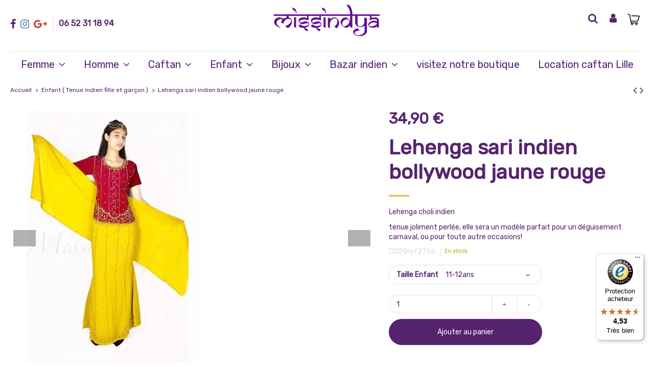

--- FILE ---
content_type: text/html; charset=utf-8
request_url: https://missindya.fr/enfant-tenue-indien-fille-et-garcon-/2377-lehenga-sari-indien-bollywood-jaune-rouge.html
body_size: 24830
content:
<!doctype html> <html lang="fr">  <head>                 <meta charset="utf-8">     <meta http-equiv="x-ua-compatible" content="ie=edge">                  <link rel="canonical" href="https://missindya.fr/enfant-tenue-indien-fille-et-garcon-/2377-lehenga-sari-indien-bollywood-jaune-rouge.html">    <title>Lehenga sari indien bollywood jaune rouge Enfant ( Tenue indien fil...</title>              <meta name="description" content="Lehenga choli 3 pièces comprenant, choli et jupe avec le drapé cousu sur la jupe">   <meta name="keywords" content="Lehenga choli indien tenue joliment perlée, elle sera un modèle parfait pour un déguisement carnaval, ou pour toute autre occasions!">                             <meta property="og:type" content="product">     <meta property="og:url" content="https://missindya.fr/enfant-tenue-indien-fille-et-garcon-/2377-lehenga-sari-indien-bollywood-jaune-rouge.html">     <meta property="og:title" content="Lehenga sari indien bollywood jaune rouge Enfant ( Tenue indien fil...">     <meta property="og:site_name" content="Missindya">     <meta property="og:description" content="Lehenga choli 3 pièces comprenant, choli et jupe avec le drapé cousu sur la jupe">     <meta property="og:image" content="https://missindya.fr/3663-thickbox_default/lehenga-sari-indien-bollywood-jaune-rouge.jpg">     <meta property="og:image:width" content="1100">     <meta property="og:image:height" content="1422">            <meta name="viewport" content="width=device-width, initial-scale=1">          <link rel="icon" type="image/vnd.microsoft.icon" href="https://missindya.fr/img/favicon.ico?1607971131">   <link rel="shortcut icon" type="image/x-icon" href="https://missindya.fr/img/favicon.ico?1607971131">              <link href="https://fonts.googleapis.com/css2?family=Rubik" rel="stylesheet">         <script type="application/ld+json">

{
"@context": "https://schema.org",
"@type": "Organization",
"url": "https://missindya.fr/",
"name": "Missindya",
"logo": "https://missindya.fr/img/missindya-logo-1603204703.jpg",
"@id": "#store-organization"
}

</script>         <link rel="stylesheet" href="https://missindya.fr/themes/warehouse/assets/cache/theme-cc1d09599.css" type="text/css" media="all">           <script type="39295b86a5bac98c7acc0d86-text/javascript">
        var PAYPLUG_DOMAIN = "https:\/\/secure.payplug.com";
        var controller = "product";
        var elementorFrontendConfig = {"isEditMode":"","stretchedSectionContainer":"","is_rtl":"0"};
        var integratedPaymentError = "Paiement refus\u00e9, veuillez r\u00e9essayer.";
        var iqitTheme = {"rm_sticky":"down","rm_breakpoint":0,"op_preloader":"0","cart_style":"floating","cart_confirmation":"modal","h_layout":"3","f_fixed":"","f_layout":"3","h_absolute":"0","h_sticky":"0","hw_width":"inherit","hm_submenu_width":"fullwidth-background","h_search_type":"box","pl_lazyload":false,"pl_infinity":false,"pl_rollover":true,"pl_crsl_autoplay":true,"pl_slider_ld":4,"pl_slider_d":4,"pl_slider_t":3,"pl_slider_p":1,"pp_thumbs":"leftd","pp_zoom":"inner","pp_image_layout":"carousel","pp_tabs":"section"};
        var iqitcompare = {"nbProducts":0};
        var iqitcountdown_days = "d.";
        var iqitextendedproduct = {"speed":"70"};
        var iqitfdc_from = 0;
        var iqitmegamenu = {"sticky":"false","containerSelector":"#wrapper > .container"};
        var iqitwishlist = {"nbProducts":0};
        var is_sandbox_mode = false;
        var module_name = "pspaylater";
        var payplug_ajax_url = "https:\/\/missindya.fr\/module\/payplug\/ajax";
        var prestashop = {"cart":{"products":[],"totals":{"total":{"type":"total","label":"Total","amount":0,"value":"0,00\u00a0\u20ac"},"total_including_tax":{"type":"total","label":"Total TTC","amount":0,"value":"0,00\u00a0\u20ac"},"total_excluding_tax":{"type":"total","label":"Total HT :","amount":0,"value":"0,00\u00a0\u20ac"}},"subtotals":{"products":{"type":"products","label":"Sous-total","amount":0,"value":"0,00\u00a0\u20ac"},"discounts":null,"shipping":{"type":"shipping","label":"Livraison","amount":0,"value":""},"tax":null},"products_count":0,"summary_string":"0 articles","vouchers":{"allowed":1,"added":[]},"discounts":[],"minimalPurchase":1,"minimalPurchaseRequired":"Un montant total minimum de 1,00\u00a0\u20acs HT est requis pour valider votre commande. Le montant actuel de votre commande est de 0,00\u00a0\u20ac HT."},"currency":{"name":"Euro","iso_code":"EUR","iso_code_num":"978","sign":"\u20ac"},"customer":{"lastname":null,"firstname":null,"email":null,"birthday":null,"newsletter":null,"newsletter_date_add":null,"optin":null,"website":null,"company":null,"siret":null,"ape":null,"is_logged":false,"gender":{"type":null,"name":null},"addresses":[]},"language":{"name":"Fran\u00e7ais (French)","iso_code":"fr","locale":"fr-FR","language_code":"fr","is_rtl":"0","date_format_lite":"d\/m\/Y","date_format_full":"d\/m\/Y H:i:s","id":1},"page":{"title":"","canonical":null,"meta":{"title":"Lehenga sari indien bollywood jaune rouge Enfant ( Tenue indien fil...","description":"Lehenga choli 3 pi\u00e8ces comprenant, choli et jupe avec le drap\u00e9 cousu sur la jupe","keywords":"Lehenga choli indien tenue joliment perl\u00e9e, elle sera un mod\u00e8le parfait pour un d\u00e9guisement carnaval, ou pour toute autre occasions!","robots":"index"},"page_name":"product","body_classes":{"lang-fr":true,"lang-rtl":false,"country-FR":true,"currency-EUR":true,"layout-full-width":true,"page-product":true,"tax-display-enabled":true,"product-id-2377":true,"product-Lehenga sari indien bollywood jaune rouge":true,"product-id-category-9":true,"product-id-manufacturer-0":true,"product-id-supplier-0":true,"product-available-for-order":true},"admin_notifications":[]},"shop":{"name":"Missindya","logo":"https:\/\/missindya.fr\/img\/missindya-logo-1603204703.jpg","stores_icon":"https:\/\/missindya.fr\/img\/logo_stores.png","favicon":"https:\/\/missindya.fr\/img\/favicon.ico"},"urls":{"base_url":"https:\/\/missindya.fr\/","current_url":"https:\/\/missindya.fr\/enfant-tenue-indien-fille-et-garcon-\/2377-lehenga-sari-indien-bollywood-jaune-rouge.html","shop_domain_url":"https:\/\/missindya.fr","img_ps_url":"https:\/\/missindya.fr\/img\/","img_cat_url":"https:\/\/missindya.fr\/img\/c\/","img_lang_url":"https:\/\/missindya.fr\/img\/l\/","img_prod_url":"https:\/\/missindya.fr\/img\/p\/","img_manu_url":"https:\/\/missindya.fr\/img\/m\/","img_sup_url":"https:\/\/missindya.fr\/img\/su\/","img_ship_url":"https:\/\/missindya.fr\/img\/s\/","img_store_url":"https:\/\/missindya.fr\/img\/st\/","img_col_url":"https:\/\/missindya.fr\/img\/co\/","img_url":"https:\/\/missindya.fr\/themes\/warehouse\/assets\/img\/","css_url":"https:\/\/missindya.fr\/themes\/warehouse\/assets\/css\/","js_url":"https:\/\/missindya.fr\/themes\/warehouse\/assets\/js\/","pic_url":"https:\/\/missindya.fr\/upload\/","pages":{"address":"https:\/\/missindya.fr\/adresse","addresses":"https:\/\/missindya.fr\/adresses","authentication":"https:\/\/missindya.fr\/connexion","cart":"https:\/\/missindya.fr\/panier","category":"https:\/\/missindya.fr\/index.php?controller=category","cms":"https:\/\/missindya.fr\/index.php?controller=cms","contact":"https:\/\/missindya.fr\/nous-contacter","discount":"https:\/\/missindya.fr\/reduction","guest_tracking":"https:\/\/missindya.fr\/suivi-commande-invite","history":"https:\/\/missindya.fr\/historique-commandes","identity":"https:\/\/missindya.fr\/identite","index":"https:\/\/missindya.fr\/","my_account":"https:\/\/missindya.fr\/mon-compte","order_confirmation":"https:\/\/missindya.fr\/confirmation-commande","order_detail":"https:\/\/missindya.fr\/index.php?controller=order-detail","order_follow":"https:\/\/missindya.fr\/suivi-commande","order":"https:\/\/missindya.fr\/commande","order_return":"https:\/\/missindya.fr\/index.php?controller=order-return","order_slip":"https:\/\/missindya.fr\/avoirs","pagenotfound":"https:\/\/missindya.fr\/page-introuvable","password":"https:\/\/missindya.fr\/recuperation-mot-de-passe","pdf_invoice":"https:\/\/missindya.fr\/index.php?controller=pdf-invoice","pdf_order_return":"https:\/\/missindya.fr\/index.php?controller=pdf-order-return","pdf_order_slip":"https:\/\/missindya.fr\/index.php?controller=pdf-order-slip","prices_drop":"https:\/\/missindya.fr\/promotions","product":"https:\/\/missindya.fr\/index.php?controller=product","search":"https:\/\/missindya.fr\/recherche","sitemap":"https:\/\/missindya.fr\/plan du site","stores":"https:\/\/missindya.fr\/magasins","supplier":"https:\/\/missindya.fr\/fournisseur","register":"https:\/\/missindya.fr\/connexion?create_account=1","order_login":"https:\/\/missindya.fr\/commande?login=1"},"alternative_langs":[],"theme_assets":"\/themes\/warehouse\/assets\/","actions":{"logout":"https:\/\/missindya.fr\/?mylogout="},"no_picture_image":{"bySize":{"small_default":{"url":"https:\/\/missindya.fr\/img\/p\/fr-default-small_default.jpg","width":98,"height":127},"cart_default":{"url":"https:\/\/missindya.fr\/img\/p\/fr-default-cart_default.jpg","width":125,"height":162},"home_default":{"url":"https:\/\/missindya.fr\/img\/p\/fr-default-home_default.jpg","width":236,"height":305},"large_default":{"url":"https:\/\/missindya.fr\/img\/p\/fr-default-large_default.jpg","width":381,"height":492},"medium_default":{"url":"https:\/\/missindya.fr\/img\/p\/fr-default-medium_default.jpg","width":452,"height":584},"thickbox_default":{"url":"https:\/\/missindya.fr\/img\/p\/fr-default-thickbox_default.jpg","width":1100,"height":1422}},"small":{"url":"https:\/\/missindya.fr\/img\/p\/fr-default-small_default.jpg","width":98,"height":127},"medium":{"url":"https:\/\/missindya.fr\/img\/p\/fr-default-large_default.jpg","width":381,"height":492},"large":{"url":"https:\/\/missindya.fr\/img\/p\/fr-default-thickbox_default.jpg","width":1100,"height":1422},"legend":""}},"configuration":{"display_taxes_label":true,"display_prices_tax_incl":false,"is_catalog":false,"show_prices":true,"opt_in":{"partner":false},"quantity_discount":{"type":"discount","label":"Remise sur prix unitaire"},"voucher_enabled":1,"return_enabled":1},"field_required":[],"breadcrumb":{"links":[{"title":"Accueil","url":"https:\/\/missindya.fr\/"},{"title":"Enfant ( Tenue indien fille et gar\u00e7on )","url":"https:\/\/missindya.fr\/9-enfant-tenue-indien-fille-et-garcon-"},{"title":"Lehenga sari indien bollywood jaune rouge","url":"https:\/\/missindya.fr\/enfant-tenue-indien-fille-et-garcon-\/2377-5872-lehenga-sari-indien-bollywood-jaune-rouge.html#\/taille_enfant-11_12ans"}],"count":3},"link":{"protocol_link":"https:\/\/","protocol_content":"https:\/\/"},"time":1768677671,"static_token":"94c4a0b08e45f14ae662e79e786e0a0b","token":"6eb5ebab2ca27668e1086e02c967b2ec","debug":false};
        var pspaylater_ajax_url = "https:\/\/missindya.fr\/module\/pspaylater\/ajax";
        var pspaylater_oney = true;
        var pspaylater_oney_loading_msg = "Chargement";
        var trustedshopseasyintegration_css = "https:\/\/missindya.fr\/modules\/trustedshopseasyintegration\/views\/css\/front\/front.2.0.4.css";
      </script>      <!-- Open Graph --> <meta property="og:title" content="Lehenga sari indien bollywood jaune rouge" /> <meta property="og:description" content="Lehenga choli 3 pièces comprenant, choli et jupe avec le drapé cousu sur la jupe" /> <meta property="og:image" content="https://missindya.fr/3663-1/lehenga-sari-indien-bollywood-jaune-rouge.jpg" /><meta property="og:type" content="website" />  <!-- Twitter Cards --> <meta name="twitter:domain" content="missindya.fr" /> <meta http-equiv="X-UA-Compatible" content="IE=edge,chrome=1" /> <meta http-equiv="cleartype" content="on" /> <meta http-equiv="x-dns-prefetch-control" value="on" /> <meta name="HandheldFriendly" content="true" /> <meta name="MobileOptimized" content="640" /> <meta name="apple-mobile-web-app-capable" content="yes" /> <link rel="dns-prefetch" href="//www.google-analytics.com" /> <link rel="dns-prefetch" href="//twitter.com" /> <link rel="dns-prefetch" href="//facebook.com" /> <link rel="dns-prefetch" href="//apis.google.com" /> <link rel="dns-prefetch" href="//fonts.googleapis.com" /> <link rel="dns-prefetch" href="//ssl.gstatic.com" /> <link rel="dns-prefetch" href="//missindya.fr" />  <link rel="preconnect" href="//www.google-analytics.com" crossorigin /> <link rel="preconnect" href="//twitter.com" crossorigin /> <link rel="preconnect" href="//facebook.com" crossorigin /> <link rel="preconnect" href="//apis.google.com" crossorigin /> <link rel="preconnect" href="//fonts.googleapis.com" crossorigin /> <link rel="preconnect" href="//ssl.gstatic.com" crossorigin /> <link rel="preconnect" href="//missindya.fr" crossorigin /> <script type="39295b86a5bac98c7acc0d86-text/javascript">
    var pluginData = pluginData ? pluginData : { };
    pluginData['bx'] = pluginData['bx'] ? pluginData['bx'] : { };
    pluginData['bx'].translation = {
        error: {
                carrierNotFound: "Impossible de trouver le transporteur",
                couldNotSelectPoint: "Erreur lors de la sélection du transporteur"
        },
        text: {
                chooseParcelPoint: "Choisir ce point de retrait",
                closeMap: "Fermer la carte",
                closedLabel: "Fermé      ",
        },
        distance: "à %s km",
    }
    pluginData['bx'].mapLogoImageUrl = "https://resource.boxtal.com/images/boxtal-maps.svg";
    pluginData['bx'].mapLogoHrefUrl = "https://www.boxtal.com";
    pluginData['bx'].ajaxUrl = "https://missindya.fr/module/boxtalconnect/ajax";
    pluginData['bx'].token = "94c4a0b08e45f14ae662e79e786e0a0b";
</script><script src="https://integrations.etrusted.com/applications/widget.js/v2" async="" defer="" type="39295b86a5bac98c7acc0d86-text/javascript"></script>                    <meta property="product:pretax_price:amount" content="34.9">         <meta property="product:pretax_price:currency" content="EUR">         <meta property="product:price:amount" content="34.9">         <meta property="product:price:currency" content="EUR">                     <meta name="google-site-verification" content="IYV3xChOf5DAPrzFmHpTaeu0jAS2BOnRCl5g-zKQklQ" /> </head>  <body id="product" class="lang-fr country-fr currency-eur layout-full-width page-product tax-display-enabled product-id-2377 product-lehenga-sari-indien-bollywood-jaune-rouge product-id-category-9 product-id-manufacturer-0 product-id-supplier-0 product-available-for-order body-desktop-header-style-w-3">                   <main id="main-page-content"  >                        <header id="header" class="desktop-header-style-w-3">                         <div class="header-banner">        </div>                 <nav class="header-nav">         <div class="container">              <div class="row justify-content-between">             <div class="col col-auto col-md left-nav">                  <div class="d-inline-block">   <ul class="social-links _topbar" itemscope itemtype="https://schema.org/Organization" itemid="#store-organization">     <li class="facebook"><a itemprop="sameAs" href="https://www.facebook.com/missindyalille" target="_blank" rel="noreferrer noopener"><i class="fa fa-facebook" aria-hidden="true"></i></a></li>    <li class="instagram"><a itemprop="sameAs" href="https://www.instagram.com/missindya.lille/" target="_blank" rel="noreferrer noopener"><i class="fa fa-instagram" aria-hidden="true"></i></a></li>  <li class="google"><a itemprop="sameAs" href="https://missindya.business.site/?m=true" target="_blank" rel="noreferrer noopener"><i class="fa fa-google-plus" aria-hidden="true"></i></a></li>        </ul>   </div>                 <div class="block-iqitlinksmanager block-iqitlinksmanager-2 block-links-inline d-inline-block">             <ul>                                                             <li>                             <a                                     href=""                                                                                                     >                                 06 52 31 18 94                             </a>                         </li>                                                 </ul>         </div>             </div>             <div class="col col-auto center-nav text-center">                               </div>             <div class="col col-auto col-md right-nav text-right">                               </div>         </div>                          </div>             </nav>             <div id="desktop-header" class="desktop-header-style-3">              <div class="header-top">     <div id="desktop-header-container" class="container">         <div class="row align-items-center">                             <div class="col col-header-left">                                                          </div>                 <div class="col col-header-center text-center">                     <div id="desktop_logo">                         <a href="https://missindya.fr/">                             <img class="logo img-fluid"                                  src="https://missindya.fr/img/missindya-logo-1603204703.jpg"  srcset="/img/cms/icons/logo-missindya white footer.jpg 2x"                                 alt="Missindya">                         </a>                     </div>                                      </div>                         <div class="col  col-header-right">                 <div class="row no-gutters justify-content-end">                                             <div id="header-search-btn" class="col col-auto header-btn-w header-search-btn-w">     <a data-toggle="dropdown" id="header-search-btn-drop"  class="header-btn header-search-btn" data-display="static">         <i class="fa fa-search fa-fw icon" aria-hidden="true"></i>         <span class="title">Rechercher</span>     </a>             <div class="dropdown-content dropdown-menu dropdown-search">              <!-- Block search module TOP --> <div id="search_widget" class="search-widget" data-search-controller-url="https://missindya.fr/module/iqitsearch/searchiqit">     <form method="get" action="https://missindya.fr/module/iqitsearch/searchiqit">         <div class="input-group">             <input type="text" name="s" value="" data-all-text="Show all results"                    data-blog-text="Blog post"                    data-product-text="Product"                    data-brands-text="Marque"                    placeholder="Search our catalog" class="form-control form-search-control" />             <button type="submit" class="search-btn">                 <i class="fa fa-search"></i>             </button>         </div>     </form> </div> <!-- /Block search module TOP -->          </div>     </div>                                                                                       <div id="header-user-btn" class="col col-auto header-btn-w header-user-btn-w">             <a href="https://missindya.fr/mon-compte"            title="Identifiez-vous"            rel="nofollow" class="header-btn header-user-btn">             <i class="fa fa-user fa-fw icon" aria-hidden="true"></i>             <span class="title">Connexion</span>         </a>     </div>                                                                                                                                                                           <div id="ps-shoppingcart-wrapper" class="col col-auto">     <div id="ps-shoppingcart"          class="header-btn-w header-cart-btn-w ps-shoppingcart dropdown">          <div id="blockcart" class="blockcart cart-preview"          data-refresh-url="//missindya.fr/module/ps_shoppingcart/ajax">         <a id="cart-toogle" class="cart-toogle header-btn header-cart-btn" data-toggle="dropdown" data-display="static">             <i class="fa fa-shopping-bag fa-fw icon" aria-hidden="true"><span class="cart-products-count-btn  d-none">0</span></i>             <span class="info-wrapper">             <span class="title">Panier</span>             <span class="cart-toggle-details">             <span class="text-faded cart-separator"> / </span>                             Empty                         </span>             </span>         </a>         <div id="_desktop_blockcart-content" class="dropdown-menu-custom dropdown-menu">     <div id="blockcart-content" class="blockcart-content" >         <div class="cart-title">             <span class="modal-title">Your cart</span>             <button type="button" id="js-cart-close" class="close">                 <span>×</span>             </button>             <hr>         </div>                     <span class="no-items">Il n'y a plus d'articles dans votre panier</span>             </div> </div> </div>         </div> </div>                                                                                      </div>                              </div>             <div class="col-12">                 <div class="row">                                      </div>             </div>         </div>     </div> </div> <div class="container iqit-megamenu-container"><div id="iqitmegamenu-wrapper" class="iqitmegamenu-wrapper iqitmegamenu-all"> 		<div class="container container-iqitmegamenu"> 		<div id="iqitmegamenu-horizontal" class="iqitmegamenu  clearfix" role="navigation">  								 				<nav id="cbp-hrmenu" class="cbp-hrmenu cbp-horizontal cbp-hrsub-narrow"> 					<ul> 												<li id="cbp-hrmenu-tab-23" class="cbp-hrmenu-tab cbp-hrmenu-tab-23  cbp-has-submeu"> 	<a href="https://missindya.fr/7-robes-et-tenues-indiennes-femme" class="nav-link" >  								<span class="cbp-tab-title"> 								Femme <i class="fa fa-angle-down cbp-submenu-aindicator"></i></span> 														</a> 														<div class="cbp-hrsub col-10"> 								<div class="cbp-hrsub-inner"> 									<div class="container iqitmegamenu-submenu-container"> 									 																																	     <div class="row menu_row menu-element  first_rows menu-element-id-4">                                                                            <div class="col-3 cbp-menu-column cbp-menu-element menu-element-id-6">         <div class="cbp-menu-column-inner">                                                                                                                                     <div class="row cbp-categories-row">                                                                                                             <div class="col-12">                                             <div class="cbp-category-link-w"><a href="https://missindya.fr/7-robes-et-tenues-indiennes-femme"                                                                                 class="cbp-column-title nav-link cbp-category-title">Robes et tenues indiennes femme</a>                                                                                                                                                          <ul class="cbp-links cbp-category-tree"><li ><div class="cbp-category-link-w"><a href="https://missindya.fr/8-robe-indienne-salwar-kameez-anarkali-churidar">Robe indienne  - salwar kameez , Anarkali, Churidar</a></div></li><li ><div class="cbp-category-link-w"><a href="https://missindya.fr/59-tenue-soiree-robe-indienne-oriental">Tenue Soirée - Robe indienne oriental</a></div></li><li ><div class="cbp-category-link-w"><a href="https://missindya.fr/67-tunique-indienne-caftan-kurti-ethnique-kaftan">Tunique indienne caftan - kurti ethnique Kaftan</a></div></li><li  class="cbp-hrsub-haslevel2" ><div class="cbp-category-link-w"><a href="https://missindya.fr/14-sari-indien">Sari indien</a>     <ul class="cbp-hrsub-level2"><li ><div class="cbp-category-link-w"><a href="https://missindya.fr/24-sari-indien">Sari indien</a></div></li><li ><div class="cbp-category-link-w"><a href="https://missindya.fr/75-choli-bustier-sari-">CHOLI ( bustier sari )</a></div></li><li ><div class="cbp-category-link-w"><a href="https://missindya.fr/76-jupon">JUPON</a></div></li></ul> </div></li><li  class="cbp-hrsub-haslevel2" ><div class="cbp-category-link-w"><a href="https://missindya.fr/15-lehenga-choli-ensemble-jupe-et-bustier">Lehenga choli  (ensemble jupe et bustier)</a>     <ul class="cbp-hrsub-level2"><li ><div class="cbp-category-link-w"><a href="https://missindya.fr/57-lehenga-choli-livraison-express">Lehenga choli Livraison Express</a></div></li><li ><div class="cbp-category-link-w"><a href="https://missindya.fr/58-pack-mariage-lehenga-sari">Pack Mariage Lehenga sari</a></div></li><li ><div class="cbp-category-link-w"><a href="https://missindya.fr/107-jupe-danse-indienne-bollywood">Jupe danse indienne Bollywood</a></div></li></ul> </div></li></ul>                                                                                              </div>                                         </div>                                                                                                 </div>                                                                                                      </div>    </div>                                              </div> 																					 																			</div> 								</div> 							</div> 													</li> 												<li id="cbp-hrmenu-tab-5" class="cbp-hrmenu-tab cbp-hrmenu-tab-5  cbp-has-submeu"> 	<a href="https://missindya.fr/79-homme-sherwani-kurta-qamis-" class="nav-link" >  								<span class="cbp-tab-title"> 								Homme <i class="fa fa-angle-down cbp-submenu-aindicator"></i></span> 														</a> 														<div class="cbp-hrsub col-12"> 								<div class="cbp-hrsub-inner"> 									<div class="container iqitmegamenu-submenu-container"> 									 																																	     <div class="row menu_row menu-element  first_rows menu-element-id-1">                                                                            <div class="col-3 cbp-menu-column cbp-menu-element menu-element-id-2">         <div class="cbp-menu-column-inner">                                                                                                                                     <div class="row cbp-categories-row">                                                                                                             <div class="col-12">                                             <div class="cbp-category-link-w"><a href="https://missindya.fr/79-homme-sherwani-kurta-qamis-"                                                                                 class="cbp-column-title nav-link cbp-category-title">Homme ( sherwani , kurta, Qamis )</a>                                                                                                                                                          <ul class="cbp-links cbp-category-tree"><li ><div class="cbp-category-link-w"><a href="https://missindya.fr/70-kurta-tenue-indien-homme">Kurta (tenue indien homme)</a></div></li><li ><div class="cbp-category-link-w"><a href="https://missindya.fr/95-sherwani">Sherwani</a></div></li><li ><div class="cbp-category-link-w"><a href="https://missindya.fr/102-qamis">Qamis</a></div></li><li ><div class="cbp-category-link-w"><a href="https://missindya.fr/85-pagdi-chapeau-traditionnel-indien">Pagdi (chapeau traditionnel indien)</a></div></li><li ><div class="cbp-category-link-w"><a href="https://missindya.fr/109-etoleecharpe">Etole/Echarpe</a></div></li></ul>                                                                                              </div>                                         </div>                                                                                                 </div>                                                                                                      </div>    </div>                                              </div> 																					 																			</div> 								</div> 							</div> 													</li> 												<li id="cbp-hrmenu-tab-9" class="cbp-hrmenu-tab cbp-hrmenu-tab-9  cbp-has-submeu"> 	<a href="https://missindya.fr/63-caftan-robe-dubai-takchita" class="nav-link" >  								<span class="cbp-tab-title"> 								Caftan <i class="fa fa-angle-down cbp-submenu-aindicator"></i></span> 														</a> 														<div class="cbp-hrsub col-12"> 								<div class="cbp-hrsub-inner"> 									<div class="container iqitmegamenu-submenu-container"> 									 																																	     <div class="row menu_row menu-element  first_rows menu-element-id-1">                                                                            <div class="col-2 cbp-menu-column cbp-menu-element menu-element-id-2">         <div class="cbp-menu-column-inner">                                                                                                                                     <div class="row cbp-categories-row">                                                                                                             <div class="col-12">                                             <div class="cbp-category-link-w"><a href="https://missindya.fr/63-caftan-robe-dubai-takchita"                                                                                 class="cbp-column-title nav-link cbp-category-title">Caftan Robe dubai Takchita</a>                                                                                                                                                          <ul class="cbp-links cbp-category-tree"><li ><div class="cbp-category-link-w"><a href="https://missindya.fr/101-caftan-adulte-">Caftan Adulte</a></div></li><li ><div class="cbp-category-link-w"><a href="https://missindya.fr/104-caftan-grande-taille">Caftan Grande taille</a></div></li><li ><div class="cbp-category-link-w"><a href="https://missindya.fr/98-caftan-enfant-fille-robe-longue-avec-ceinture">Caftan enfant fille (robe longue avec ceinture)</a></div></li><li ><div class="cbp-category-link-w"><a href="https://missindya.fr/105-robe-dubai">Robe dubai</a></div></li><li ><div class="cbp-category-link-w"><a href="https://missindya.fr/106-abaya-tenues-mastour">Abaya/ tenues mastour</a></div></li><li ><div class="cbp-category-link-w"><a href="https://missindya.fr/100-ceinture-caftan">Ceinture caftan</a></div></li></ul>                                                                                              </div>                                         </div>                                                                                                 </div>                                                                                                      </div>    </div>                                              </div> 																					 																			</div> 								</div> 							</div> 													</li> 												<li id="cbp-hrmenu-tab-24" class="cbp-hrmenu-tab cbp-hrmenu-tab-24  cbp-has-submeu"> 	<a href="https://missindya.fr/9-enfant-tenue-indien-fille-et-garcon-" class="nav-link" >  								<span class="cbp-tab-title"> 								Enfant <i class="fa fa-angle-down cbp-submenu-aindicator"></i></span> 														</a> 														<div class="cbp-hrsub col-12"> 								<div class="cbp-hrsub-inner"> 									<div class="container iqitmegamenu-submenu-container"> 									 																																	     <div class="row menu_row menu-element  first_rows menu-element-id-1">                                                                            <div class="col-3 cbp-menu-column cbp-menu-element menu-element-id-2">         <div class="cbp-menu-column-inner">                                                                                                                                     <div class="row cbp-categories-row">                                                                                                             <div class="col-12">                                             <div class="cbp-category-link-w"><a href="https://missindya.fr/9-enfant-tenue-indien-fille-et-garcon-"                                                                                 class="cbp-column-title nav-link cbp-category-title">Enfant ( Tenue indien fille et garçon )</a>                                                                                                                                                          <ul class="cbp-links cbp-category-tree"><li  class="cbp-hrsub-haslevel2" ><div class="cbp-category-link-w"><a href="https://missindya.fr/61-tenue-fille-">Tenue fille</a>     <ul class="cbp-hrsub-level2"><li ><div class="cbp-category-link-w"><a href="https://missindya.fr/10-salwar-kameez-fille-robe-pantalon-">Salwar Kameez fille ( robe pantalon )</a></div></li><li ><div class="cbp-category-link-w"><a href="https://missindya.fr/21-lehenga-choli-fille-jupe-choli-">Lehenga choli fille ( jupe + choli )</a></div></li><li ><div class="cbp-category-link-w"><a href="https://missindya.fr/77-sari-indien-fille">Sari indien Fille</a></div></li></ul> </div></li><li ><div class="cbp-category-link-w"><a href="https://missindya.fr/62-tenue-indien-garcon-sherwani-kurta-qamis">Tenue indien garçon ( sherwani, kurta ,Qamis)</a></div></li><li ><div class="cbp-category-link-w"><a href="https://missindya.fr/89-accessoires-bijoux-enfant">Accessoires bijoux enfant</a></div></li></ul>                                                                                              </div>                                         </div>                                                                                                 </div>                                                                                                      </div>    </div>                                              </div> 																					 																			</div> 								</div> 							</div> 													</li> 												<li id="cbp-hrmenu-tab-25" class="cbp-hrmenu-tab cbp-hrmenu-tab-25  cbp-has-submeu"> 	<a href="https://missindya.fr/16-bijoux-indiens" class="nav-link" >  								<span class="cbp-tab-title"> 								Bijoux <i class="fa fa-angle-down cbp-submenu-aindicator"></i></span> 														</a> 														<div class="cbp-hrsub col-12"> 								<div class="cbp-hrsub-inner"> 									<div class="container iqitmegamenu-submenu-container"> 									 																																	     <div class="row menu_row menu-element  first_rows menu-element-id-1">                                                                            <div class="col-4 cbp-menu-column cbp-menu-element menu-element-id-3">         <div class="cbp-menu-column-inner">                                                                                                                                     <div class="row cbp-categories-row">                                                                                                             <div class="col-12">                                             <div class="cbp-category-link-w"><a href="https://missindya.fr/16-bijoux-indiens"                                                                                 class="cbp-column-title nav-link cbp-category-title">Bijoux indiens</a>                                                                                                                                                          <ul class="cbp-links cbp-category-tree"><li ><div class="cbp-category-link-w"><a href="https://missindya.fr/90-pendentif">Pendentif</a></div></li><li ><div class="cbp-category-link-w"><a href="https://missindya.fr/19-parure-bijoux-indiens-doree">Parure Bijoux indiens Dorée</a></div></li><li ><div class="cbp-category-link-w"><a href="https://missindya.fr/30-parure-indiens-argentee">Parure indiens Argentée</a></div></li><li ><div class="cbp-category-link-w"><a href="https://missindya.fr/20-parure-indienne-mariage-mariee">Parure indienne mariage (mariée)</a></div></li><li  class="cbp-hrsub-haslevel2" ><div class="cbp-category-link-w"><a href="https://missindya.fr/40-bracelets">Bracelets</a>     <ul class="cbp-hrsub-level2"><li  class="cbp-hrsub-haslevel3" ><div class="cbp-category-link-w"><a href="https://missindya.fr/45-bangles-24-pieces">Bangles 24 pièces</a>     <ul class="cbp-hrsub-level2 cbp-hrsub-level3"><li ><div class="cbp-category-link-w"><a href="https://missindya.fr/46-bangles-argente">BANGLES ARGENTÉ</a></div></li><li ><div class="cbp-category-link-w"><a href="https://missindya.fr/48-bangles-dore">BANGLES DORÉ</a></div></li></ul> </div></li><li ><div class="cbp-category-link-w"><a href="https://missindya.fr/88-bangles-perle">Bangles Perle</a></div></li><li ><div class="cbp-category-link-w"><a href="https://missindya.fr/82-bangles-12-pieces">Bangles 12 Pièces</a></div></li><li ><div class="cbp-category-link-w"><a href="https://missindya.fr/49-bracelet-kada">BRACELET (KADA)</a></div></li><li ><div class="cbp-category-link-w"><a href="https://missindya.fr/84-bijoux-">Bijoux de main</a></div></li></ul> </div></li><li ><div class="cbp-category-link-w"><a href="https://missindya.fr/50-maang-tikka-bijoux-de-tete-">Maang Tikka ( bijoux de tête )</a></div></li><li ><div class="cbp-category-link-w"><a href="https://missindya.fr/32-bindi">Bindi</a></div></li><li ><div class="cbp-category-link-w"><a href="https://missindya.fr/83-boucles-d-oreilles-">Boucles d&#039;oreilles</a></div></li><li ><div class="cbp-category-link-w"><a href="https://missindya.fr/86-bijoux-de-nez-bijoux-de-chevilles">Bijoux de Nez / bijoux de chevilles</a></div></li><li ><div class="cbp-category-link-w"><a href="https://missindya.fr/87-diademe-couronne">Diademe / Couronne</a></div></li><li ><div class="cbp-category-link-w"><a href="https://missindya.fr/99-accessoires">ACCESSOIRES</a></div></li></ul>                                                                                              </div>                                         </div>                                                                                                 </div>                                                                                                      </div>    </div>                                              </div> 																					 																			</div> 								</div> 							</div> 													</li> 												<li id="cbp-hrmenu-tab-8" class="cbp-hrmenu-tab cbp-hrmenu-tab-8  cbp-has-submeu"> 	<a href="https://missindya.fr/17-bazar-indien" class="nav-link" >  								<span class="cbp-tab-title"> 								Bazar indien <i class="fa fa-angle-down cbp-submenu-aindicator"></i></span> 														</a> 														<div class="cbp-hrsub col-12"> 								<div class="cbp-hrsub-inner"> 									<div class="container iqitmegamenu-submenu-container"> 									 																																	     <div class="row menu_row menu-element  first_rows menu-element-id-2">                                                                            <div class="col-3 cbp-menu-column cbp-menu-element menu-element-id-3">         <div class="cbp-menu-column-inner">                                                                                                                                     <div class="row cbp-categories-row">                                                                                                             <div class="col-12">                                             <div class="cbp-category-link-w"><a href="https://missindya.fr/17-bazar-indien"                                                                                 class="cbp-column-title nav-link cbp-category-title">Bazar indien</a>                                                                                                                                                          <ul class="cbp-links cbp-category-tree"><li ><div class="cbp-category-link-w"><a href="https://missindya.fr/33-henne-mehendi">Henne mehendi</a></div></li><li ><div class="cbp-category-link-w"><a href="https://missindya.fr/38-huile-indienne-">Huile indienne</a></div></li><li ><div class="cbp-category-link-w"><a href="https://missindya.fr/64-artisanat-indienne">Artisanat indienne</a></div></li><li ><div class="cbp-category-link-w"><a href="https://missindya.fr/66-encens-">Encens</a></div></li><li ><div class="cbp-category-link-w"><a href="https://missindya.fr/68-epices-indienne">Epices indienne</a></div></li><li ><div class="cbp-category-link-w"><a href="https://missindya.fr/72-ceinture-de-danse-orientale-belly-dance">Ceinture de danse orientale belly dance</a></div></li><li ><div class="cbp-category-link-w"><a href="https://missindya.fr/74-pashmina-echarpe-chale-dupatta">Pashmina Echarpe Chale Dupatta</a></div></li><li ><div class="cbp-category-link-w"><a href="https://missindya.fr/81-khol-kajal">Khôl Kajal</a></div></li><li ><div class="cbp-category-link-w"><a href="https://missindya.fr/96-produit-beaute">Produit Beauté</a></div></li><li ><div class="cbp-category-link-w"><a href="https://missindya.fr/97-pochette-de-soiree">Pochette de soirée</a></div></li></ul>                                                                                              </div>                                         </div>                                                                                                 </div>                                                                                                      </div>    </div>                                              </div> 																					 																			</div> 								</div> 							</div> 													</li> 												<li id="cbp-hrmenu-tab-11" class="cbp-hrmenu-tab cbp-hrmenu-tab-11"> 	<a href="https://missindya.fr/content/8-boutique-de-tenues-indiennes-et-orientales-pour-femme-et-homme" class="nav-link" >  								<span class="cbp-tab-title"> 								visitez notre boutique</span> 														</a> 													</li> 												<li id="cbp-hrmenu-tab-26" class="cbp-hrmenu-tab cbp-hrmenu-tab-26"> 	<a href="https://missindya.fr/110-location-caftan-lille" class="nav-link" >  								<span class="cbp-tab-title"> 								Location caftan Lille </span> 														</a> 													</li> 											</ul> 				</nav> 		</div> 		</div> 		<div id="sticky-cart-wrapper"></div> 	</div>  <div id="_desktop_iqitmegamenu-mobile"> 	<div id="iqitmegamenu-mobile"> 		 		<ul> 		    	 	<li><span class="mm-expand"><i class="fa fa-angle-down expand-icon" aria-hidden="true"></i><i class="fa fa-angle-up close-icon" aria-hidden="true"></i></span><a  href="https://missindya.fr/7-robes-et-tenues-indiennes-femme" >Robes et tenues indiennes femme</a> 	<ul><li><a  href="https://missindya.fr/8-robe-indienne-salwar-kameez-anarkali-churidar" >Robe indienne  - salwar kameez , Anarkali, Churidar</a></li><li><a  href="https://missindya.fr/59-tenue-soiree-robe-indienne-oriental" >Tenue Soirée - Robe indienne oriental</a></li><li><a  href="https://missindya.fr/67-tunique-indienne-caftan-kurti-ethnique-kaftan" >Tunique indienne caftan - kurti ethnique Kaftan</a></li><li><span class="mm-expand"><i class="fa fa-angle-down expand-icon" aria-hidden="true"></i><i class="fa fa-angle-up close-icon" aria-hidden="true"></i></span><a  href="https://missindya.fr/14-sari-indien" >Sari indien</a> 	<ul><li><a  href="https://missindya.fr/24-sari-indien" >Sari indien</a></li><li><a  href="https://missindya.fr/75-choli-bustier-sari-" >CHOLI ( bustier sari )</a></li><li><a  href="https://missindya.fr/76-jupon" >JUPON</a></li></ul></li><li><span class="mm-expand"><i class="fa fa-angle-down expand-icon" aria-hidden="true"></i><i class="fa fa-angle-up close-icon" aria-hidden="true"></i></span><a  href="https://missindya.fr/15-lehenga-choli-ensemble-jupe-et-bustier" >Lehenga choli  (ensemble jupe et bustier)</a> 	<ul><li><a  href="https://missindya.fr/57-lehenga-choli-livraison-express" >Lehenga choli Livraison Express</a></li><li><a  href="https://missindya.fr/58-pack-mariage-lehenga-sari" >Pack Mariage Lehenga sari</a></li><li><a  href="https://missindya.fr/107-jupe-danse-indienne-bollywood" >Jupe danse indienne Bollywood</a></li></ul></li></ul></li><li><span class="mm-expand"><i class="fa fa-angle-down expand-icon" aria-hidden="true"></i><i class="fa fa-angle-up close-icon" aria-hidden="true"></i></span><a  href="https://missindya.fr/14-sari-indien" >Sari indien</a> 	<ul><li><a  href="https://missindya.fr/24-sari-indien" >Sari indien</a></li><li><a  href="https://missindya.fr/75-choli-bustier-sari-" >CHOLI ( bustier sari )</a></li><li><a  href="https://missindya.fr/76-jupon" >JUPON</a></li></ul></li><li><span class="mm-expand"><i class="fa fa-angle-down expand-icon" aria-hidden="true"></i><i class="fa fa-angle-up close-icon" aria-hidden="true"></i></span><a  href="https://missindya.fr/15-lehenga-choli-ensemble-jupe-et-bustier" >Lehenga choli  (ensemble jupe et bustier)</a> 	<ul><li><a  href="https://missindya.fr/57-lehenga-choli-livraison-express" >Lehenga choli Livraison Express</a></li><li><a  href="https://missindya.fr/58-pack-mariage-lehenga-sari" >Pack Mariage Lehenga sari</a></li><li><a  href="https://missindya.fr/107-jupe-danse-indienne-bollywood" >Jupe danse indienne Bollywood</a></li></ul></li><li><span class="mm-expand"><i class="fa fa-angle-down expand-icon" aria-hidden="true"></i><i class="fa fa-angle-up close-icon" aria-hidden="true"></i></span><a  href="https://missindya.fr/63-caftan-robe-dubai-takchita" >Caftan Robe dubai Takchita</a> 	<ul><li><a  href="https://missindya.fr/101-caftan-adulte-" >Caftan Adulte</a></li><li><a  href="https://missindya.fr/104-caftan-grande-taille" >Caftan Grande taille</a></li><li><a  href="https://missindya.fr/98-caftan-enfant-fille-robe-longue-avec-ceinture" >Caftan enfant fille (robe longue avec ceinture)</a></li><li><a  href="https://missindya.fr/105-robe-dubai" >Robe dubai</a></li><li><a  href="https://missindya.fr/106-abaya-tenues-mastour" >Abaya/ tenues mastour</a></li><li><a  href="https://missindya.fr/100-ceinture-caftan" >Ceinture caftan</a></li></ul></li><li><span class="mm-expand"><i class="fa fa-angle-down expand-icon" aria-hidden="true"></i><i class="fa fa-angle-up close-icon" aria-hidden="true"></i></span><a  href="https://missindya.fr/79-homme-sherwani-kurta-qamis-" >Homme ( sherwani , kurta, Qamis )</a> 	<ul><li><a  href="https://missindya.fr/70-kurta-tenue-indien-homme" >Kurta (tenue indien homme)</a></li><li><a  href="https://missindya.fr/95-sherwani" >Sherwani</a></li><li><a  href="https://missindya.fr/102-qamis" >Qamis</a></li><li><a  href="https://missindya.fr/85-pagdi-chapeau-traditionnel-indien" >Pagdi (chapeau traditionnel indien)</a></li><li><a  href="https://missindya.fr/109-etoleecharpe" >Etole/Echarpe</a></li></ul></li><li><span class="mm-expand"><i class="fa fa-angle-down expand-icon" aria-hidden="true"></i><i class="fa fa-angle-up close-icon" aria-hidden="true"></i></span><a  href="https://missindya.fr/9-enfant-tenue-indien-fille-et-garcon-" >Enfant ( Tenue indien fille et garçon )</a> 	<ul><li><span class="mm-expand"><i class="fa fa-angle-down expand-icon" aria-hidden="true"></i><i class="fa fa-angle-up close-icon" aria-hidden="true"></i></span><a  href="https://missindya.fr/61-tenue-fille-" >Tenue fille</a> 	<ul><li><a  href="https://missindya.fr/10-salwar-kameez-fille-robe-pantalon-" >Salwar Kameez fille ( robe pantalon )</a></li><li><a  href="https://missindya.fr/21-lehenga-choli-fille-jupe-choli-" >Lehenga choli fille ( jupe + choli )</a></li><li><a  href="https://missindya.fr/77-sari-indien-fille" >Sari indien Fille</a></li></ul></li><li><a  href="https://missindya.fr/62-tenue-indien-garcon-sherwani-kurta-qamis" >Tenue indien garçon ( sherwani, kurta ,Qamis)</a></li><li><a  href="https://missindya.fr/89-accessoires-bijoux-enfant" >Accessoires bijoux enfant</a></li></ul></li><li><span class="mm-expand"><i class="fa fa-angle-down expand-icon" aria-hidden="true"></i><i class="fa fa-angle-up close-icon" aria-hidden="true"></i></span><a  href="https://missindya.fr/16-bijoux-indiens" >Bijoux indiens</a> 	<ul><li><a  href="https://missindya.fr/90-pendentif" >Pendentif</a></li><li><a  href="https://missindya.fr/19-parure-bijoux-indiens-doree" >Parure Bijoux indiens Dorée</a></li><li><a  href="https://missindya.fr/30-parure-indiens-argentee" >Parure indiens Argentée</a></li><li><a  href="https://missindya.fr/20-parure-indienne-mariage-mariee" >Parure indienne mariage (mariée)</a></li><li><span class="mm-expand"><i class="fa fa-angle-down expand-icon" aria-hidden="true"></i><i class="fa fa-angle-up close-icon" aria-hidden="true"></i></span><a  href="https://missindya.fr/40-bracelets" >Bracelets</a> 	<ul><li><a  href="https://missindya.fr/45-bangles-24-pieces" >Bangles 24 pièces</a></li><li><a  href="https://missindya.fr/88-bangles-perle" >Bangles Perle</a></li><li><a  href="https://missindya.fr/82-bangles-12-pieces" >Bangles 12 Pièces</a></li><li><a  href="https://missindya.fr/49-bracelet-kada" >BRACELET (KADA)</a></li><li><a  href="https://missindya.fr/84-bijoux-" >Bijoux de main</a></li></ul></li><li><a  href="https://missindya.fr/50-maang-tikka-bijoux-de-tete-" >Maang Tikka ( bijoux de tête )</a></li><li><a  href="https://missindya.fr/32-bindi" >Bindi</a></li><li><a  href="https://missindya.fr/83-boucles-d-oreilles-" >Boucles d&#039;oreilles</a></li><li><a  href="https://missindya.fr/86-bijoux-de-nez-bijoux-de-chevilles" >Bijoux de Nez / bijoux de chevilles</a></li><li><a  href="https://missindya.fr/87-diademe-couronne" >Diademe / Couronne</a></li><li><a  href="https://missindya.fr/99-accessoires" >ACCESSOIRES</a></li></ul></li><li><span class="mm-expand"><i class="fa fa-angle-down expand-icon" aria-hidden="true"></i><i class="fa fa-angle-up close-icon" aria-hidden="true"></i></span><a  href="https://missindya.fr/17-bazar-indien" >Bazar indien</a> 	<ul><li><a  href="https://missindya.fr/33-henne-mehendi" >Henne mehendi</a></li><li><a  href="https://missindya.fr/38-huile-indienne-" >Huile indienne</a></li><li><a  href="https://missindya.fr/64-artisanat-indienne" >Artisanat indienne</a></li><li><a  href="https://missindya.fr/66-encens-" >Encens</a></li><li><a  href="https://missindya.fr/68-epices-indienne" >Epices indienne</a></li><li><a  href="https://missindya.fr/72-ceinture-de-danse-orientale-belly-dance" >Ceinture de danse orientale belly dance</a></li><li><a  href="https://missindya.fr/74-pashmina-echarpe-chale-dupatta" >Pashmina Echarpe Chale Dupatta</a></li><li><a  href="https://missindya.fr/81-khol-kajal" >Khôl Kajal</a></li><li><a  href="https://missindya.fr/96-produit-beaute" >Produit Beauté</a></li><li><a  href="https://missindya.fr/97-pochette-de-soiree" >Pochette de soirée</a></li></ul></li><li><a  href="https://missindya.fr/110-location-caftan-lille" >Location caftan Lille</a></li> 		</ul> 		 	</div> </div></div>       </div>        <div id="mobile-header" class="mobile-header-style-3">                     <div class="container">     <div class="mobile-main-bar">         <div class="col-mobile-logo text-center">             <a href="https://missindya.fr/">                 <img class="logo img-fluid"                      src="https://missindya.fr/img/missindya-logo-1603204703.jpg"  srcset="/img/cms/icons/logo-missindya white footer.jpg 2x"                     alt="Missindya">             </a>         </div>     </div> </div> <div id="mobile-header-sticky">     <div class="mobile-buttons-bar">         <div class="container">             <div class="row no-gutters align-items-center row-mobile-buttons">                 <div class="col  col-mobile-btn col-mobile-btn-menu text-center col-mobile-menu-push">                     <a class="m-nav-btn"  data-toggle="dropdown" data-display="static"><i class="fa fa-bars" aria-hidden="true"></i>                         <span>Menu</span></a>                     <div id="mobile_menu_click_overlay"></div>                     <div id="_mobile_iqitmegamenu-mobile" class="text-left dropdown-menu-custom dropdown-menu"></div>                 </div>                 <div id="mobile-btn-search" class="col col-mobile-btn col-mobile-btn-search text-center">                     <a class="m-nav-btn" data-toggle="dropdown" data-display="static"><i class="fa fa-search" aria-hidden="true"></i>                         <span>Rechercher</span></a>                     <div id="search-widget-mobile" class="dropdown-content dropdown-menu dropdown-mobile search-widget">                                                                               <!-- Block search module TOP --> <form method="get" action="https://missindya.fr/module/iqitsearch/searchiqit">     <div class="input-group">         <input type="text" name="s" value=""                placeholder="Rechercher"                data-all-text="Show all results"                data-blog-text="Blog post"                data-product-text="Product"                data-brands-text="Marque"                class="form-control form-search-control">         <button type="submit" class="search-btn">             <i class="fa fa-search"></i>         </button>     </div> </form> <!-- /Block search module TOP -->                                                                       </div>                   </div>                 <div class="col col-mobile-btn col-mobile-btn-account text-center">                     <a href="https://missindya.fr/mon-compte" class="m-nav-btn"><i class="fa fa-user" aria-hidden="true"></i>                         <span>                                                                  Connexion                                                         </span></a>                 </div>                                                    <div class="col col-mobile-btn col-mobile-btn-cart ps-shoppingcart text-center dropdown">                    <div id="mobile-cart-wrapper">                     <a id="mobile-cart-toogle" class="m-nav-btn" data-display="static" data-toggle="dropdown"><i class="fa fa-shopping-bag mobile-bag-icon" aria-hidden="true"><span id="mobile-cart-products-count" class="cart-products-count cart-products-count-btn">                                                                                                      0                                                                                              </span></i>                         <span>Panier</span></a>                     <div id="_mobile_blockcart-content" class="dropdown-menu-custom dropdown-menu"></div>                    </div>                 </div>                             </div>         </div>     </div> </div>            </div>                 </header>           <section id="wrapper">                    <div class="container"> <nav data-depth="3" class="breadcrumb">                 <div class="row align-items-center">                 <div class="col">                     <ol itemscope itemtype="https://schema.org/BreadcrumbList">                                                                                                                                                                       <li itemprop="itemListElement" itemscope itemtype="http://schema.org/ListItem">                                             <a itemprop="item" href="https://missindya.fr/"><span itemprop="name">Accueil</span></a>                                             <meta itemprop="position" content="1">                                         </li>                                                                                                                                                                                                                    <li itemprop="itemListElement" itemscope itemtype="http://schema.org/ListItem">                                             <a itemprop="item" href="https://missindya.fr/9-enfant-tenue-indien-fille-et-garcon-"><span itemprop="name">Enfant ( Tenue indien fille et garçon )</span></a>                                             <meta itemprop="position" content="2">                                         </li>                                                                                                                                                                                                                    <li>                                             <span>Lehenga sari indien bollywood jaune rouge</span>                                         </li>                                                                                                                                                </ol>                 </div>                 <div class="col col-auto"> <div id="iqitproductsnav">             <a href="https://missindya.fr/enfant-tenue-indien-fille-et-garcon-/2376-5869-lehenga-sari-indien-bollywood-beige.html#/taille_enfant-9_10_ans" title="Previous product">            <i class="fa fa-angle-left" aria-hidden="true"></i>        </a>                 <a href="https://missindya.fr/enfant-tenue-indien-fille-et-garcon-/2380-5889-tenue-indienne-fille-salwar-kameez-churidar-brode-bleu-turquoise.html#/taille_enfant-2_3ans" title="Next product">              <i class="fa fa-angle-right" aria-hidden="true"></i>        </a>     </div></div>             </div>             </nav> </div>          <div id="inner-wrapper" class="container">                                            <aside id="notifications">                    </aside>                                                  <div id="content-wrapper">                       <section id="main" itemscope itemtype="https://schema.org/Product">         <div id="product-preloader"><i class="fa fa-circle-o-notch fa-spin"></i></div>         <div id="main-product-wrapper" class="product-container">         <meta itemprop="url" content="https://missindya.fr/enfant-tenue-indien-fille-et-garcon-/2377-5872-lehenga-sari-indien-bollywood-jaune-rouge.html#/21-taille_enfant-11_12ans">                                        <meta itemprop="identifier_exists" content="no">                   <div class="row product-info-row">             <div class="col-md-7 col-product-image">                                      <section class="page-content" id="content">                                                                                            <div id="zoom_html"> 	<div class="uit-gallery uit-bx-slider" itemscope itemtype="http://schema.org/ImageGallery" id="thumbnails"> 					<figure itemprop="associatedMedia" itemscope itemtype="http://schema.org/ImageObject"> 		        <a href="//missindya.fr/3663/lehenga-sari-indien-bollywood-jaune-rouge.jpg" data-thumb="//missindya.fr/3663-large_default/lehenga-sari-indien-bollywood-jaune-rouge.jpg" itemprop="contentUrl"> 		            <picture><source srcset="//missindya.fr/3663-large_default/lehenga-sari-indien-bollywood-jaune-rouge.webp" type="image/webp"><img pi="1" data-lazy="false" class="zoomimg"   src="//missindya.fr/3663-large_default/lehenga-sari-indien-bollywood-jaune-rouge.jpg" alt="Lehenga sari indien bollywood jaune rouge  - 1"></picture> 		        </a> 		   	</figure> 					<figure itemprop="associatedMedia" itemscope itemtype="http://schema.org/ImageObject"> 		        <a href="//missindya.fr/3664/lehenga-sari-indien-bollywood-jaune-rouge.jpg" data-thumb="//missindya.fr/3664-large_default/lehenga-sari-indien-bollywood-jaune-rouge.jpg" itemprop="contentUrl"> 		            <picture><source srcset="//missindya.fr/3664-large_default/lehenga-sari-indien-bollywood-jaune-rouge.webp" type="image/webp"><img pi="1" data-lazy="false" class="zoomimg"   src="//missindya.fr/3664-large_default/lehenga-sari-indien-bollywood-jaune-rouge.jpg" alt="Lehenga sari indien bollywood jaune rouge  - 2"></picture> 		        </a> 		   	</figure> 					<figure itemprop="associatedMedia" itemscope itemtype="http://schema.org/ImageObject"> 		        <a href="//missindya.fr/3665/lehenga-sari-indien-bollywood-jaune-rouge.jpg" data-thumb="//missindya.fr/3665-large_default/lehenga-sari-indien-bollywood-jaune-rouge.jpg" itemprop="contentUrl"> 		            <picture><source srcset="//missindya.fr/3665-large_default/lehenga-sari-indien-bollywood-jaune-rouge.webp" type="image/webp"><img pi="1" data-lazy="false" class="zoomimg"   src="//missindya.fr/3665-large_default/lehenga-sari-indien-bollywood-jaune-rouge.jpg" alt="Lehenga sari indien bollywood jaune rouge  - 3"></picture> 		        </a> 		   	</figure> 			</div> 			<div class="uit-gallery-thumbs-container"><ul id="uit-gallery-thumbs" class="uit-gallery-thumbs-list" style="display:none"> 							<li class="thumb-item thumb-container"><div class="thumb"><a href=""><picture><source srcset="//missindya.fr/3663-medium_default/lehenga-sari-indien-bollywood-jaune-rouge.webp" type="image/webp"><img pi="1" width="80" class="zoomimgthumb"   src="//missindya.fr/3663-medium_default/lehenga-sari-indien-bollywood-jaune-rouge.jpg" alt="Lehenga sari indien bollywood jaune rouge  - 1"></picture></a></div></li> 							<li class="thumb-item thumb-container"><div class="thumb"><a href=""><picture><source srcset="//missindya.fr/3664-medium_default/lehenga-sari-indien-bollywood-jaune-rouge.webp" type="image/webp"><img pi="1" width="80" class="zoomimgthumb"   src="//missindya.fr/3664-medium_default/lehenga-sari-indien-bollywood-jaune-rouge.jpg" alt="Lehenga sari indien bollywood jaune rouge  - 2"></picture></a></div></li> 							<li class="thumb-item thumb-container"><div class="thumb"><a href=""><picture><source srcset="//missindya.fr/3665-medium_default/lehenga-sari-indien-bollywood-jaune-rouge.webp" type="image/webp"><img pi="1" width="80" class="zoomimgthumb"   src="//missindya.fr/3665-medium_default/lehenga-sari-indien-bollywood-jaune-rouge.jpg" alt="Lehenga sari indien bollywood jaune rouge  - 3"></picture></a></div></li> 					</ul></div>   	</div>                                                                                                <div class="after-cover-tumbnails text-center"></div>                                                                                            <div class="after-cover-tumbnails2 mt-4"></div>                                                                           </section>                              </div>              <div class="col-md-5 col-product-info">                 <div id="col-product-info">                                      <div class="product_header_container clearfix">                                                                                                                                  <h1 class="h1 page-title" itemprop="name"><span>Lehenga sari indien bollywood jaune rouge</span></h1>                                                                                                                                                                                                                                                                                                             <div class="product-prices">                                                   <div class="product-reference">                     <label class="label">Référence </label>                     <span itemprop="sku">C009ref2796</span>                 </div>                                                                                                          <span id="product-availability"                           class="badge  badge-success product-available">                                         <i class="fa fa-check rtl-no-flip" aria-hidden="true"></i>                                                      En stock                                   </span>                                                             <div class=""                  itemprop="offers"                  itemscope itemtype="https://schema.org/Offer"             >                                      <link itemprop="availability" href="https://schema.org/InStock"/>                                 <meta itemprop="priceCurrency" content="EUR">                 <meta itemprop="url" content="https://missindya.fr/enfant-tenue-indien-fille-et-garcon-/2377-5872-lehenga-sari-indien-bollywood-jaune-rouge.html#/21-taille_enfant-11_12ans">                   <div>                     <span class="current-price"><span itemprop="price" class="product-price" content="34.9">34,90 €</span></span>                                     </div>                                                                    </div>                                                                                                                          <div class="tax-shipping-delivery-label text-muted">                             Aucune taxe                                      <div class="pspaylaterOneyCta_wrapper">     <div class="pspaylaterOneyCta -product">         <button type="button" class="pspaylaterOneyCta_button              -disabled"                 data-e2e-oney="cta">             <span>Ou payer en</span>             <span class="pspaylaterOneyCta_logo pspaylaterOneyLogo -x3x4 -withoutFees"></span>             <span class="pspaylaterOneyCta_tooltip pspaylaterOneyLogo -tooltip"></span>         </button>             </div> </div>                                                 </div>                      </div>                                                                                </div>                                   <div class="product-information">                                              <div id="product-description-short-2377"                              itemprop="description" class="rte-content product-description"><p>Lehenga choli indien</p> <p>tenue joliment perlée, elle sera un modèle parfait pour un déguisement carnaval, ou pour toute autre occasions!</p></div>                                                                <div class="product-actions">                                                      <form action="https://missindya.fr/panier" method="post" id="add-to-cart-or-refresh">                                 <input type="hidden" name="token" value="94c4a0b08e45f14ae662e79e786e0a0b">                                 <input type="hidden" name="id_product" value="2377"                                        id="product_page_product_id">                                 <input type="hidden" name="id_customization" value="0"                                        id="product_customization_id">                                                                                                            <div class="product-variants">                     <div class="clearfix product-variants-item product-variants-item-5">             <span class="form-control-label">Taille Enfant</span>                             <div class="custom-select2">                 <select                         id="group_5"                         data-product-attribute="5"                         name="group[5]"                         class="form-control form-control-select">                                             <option value="21"                                 title="11-12ans" selected="selected">11-12ans</option>                                     </select>                 </div>                     </div>             </div>                                                                                                                                                                                                                                                    <div class="product-add-to-cart pt-3">                           <div class="row extra-small-gutters product-quantity">                 <div class="col col-12 col-sm-auto col-add-qty">                     <div class="qty">                         <input                                 type="number"                                 name="qty"                                 id="quantity_wanted"                                 value="1"                                 class="input-group"                                 min="1"                         >                     </div>                 </div>                 <div class="col col-12 col-sm-auto col-add-btn">                     <div class="add">                         <button                                 class="btn btn-primary btn-lg add-to-cart"                                 data-button-action="add-to-cart"                                 type="submit"                                                         >                             <i class="fa fa-shopping-bag fa-fw bag-icon" aria-hidden="true"></i>                             <i class="fa fa-circle-o-notch fa-spin fa-fw spinner-icon" aria-hidden="true"></i>                             Ajouter au panier                         </button>                      </div>                 </div>                              </div>             <style>   .product-quantity {     flex-wrap: wrap;   }    .product-quantity [installment-container] {     flex-basis: 100%;   } </style>  <div style="padding: 5px 0">     <script type="39295b86a5bac98c7acc0d86-text/javascript">
 </script>    <script type="39295b86a5bac98c7acc0d86-text/javascript">
      function init() {
          if (document.readyState == 'complete') {
              addScripts();
          } else {
              document.addEventListener('readystatechange', function () {
                  if (document.readyState == 'complete') {
                      addScripts();
                  }
              })
          }

          function addScripts() {
              var scripts = Array();
                            var script = document.querySelector('script[data-key="tot-paypal-sdk-messages"]');

              if (null == script) {
                  var newScript = document.createElement('script');
                                    newScript.setAttribute('src', 'https://www.paypal.com/sdk/js?client-id=AXbmrtsQILUa6WVT9oLu2dCesp0vOgyrZLHadcCHoMmBLBcCzWxoJF87lzOSUthOkLZEIDfuAHTVVnKm&components=messages');
                                    newScript.setAttribute('data-namespace', 'totPaypalSdk');
                                    newScript.setAttribute('data-page-type', '');
                                    newScript.setAttribute('enable-funding', 'paylater');
                                    newScript.setAttribute('data-partner-attribution-id', 'PRESTASHOP_Cart_SPB');
                  
                  if (false === ('tot-paypal-sdk-messages'.search('jq-lib') === 0 && typeof jQuery === 'function')) {
                      newScript.setAttribute('data-key', 'tot-paypal-sdk-messages');
                      scripts.push(newScript);
                  }
              }
              
              scripts.forEach(function (scriptElement) {
                  document.body.appendChild(scriptElement);
              })
          };
      };
      init();

  </script>    <div paypal-messaging-banner class=""  data-pp-message data-pp-buyercountry="FR"        data-pp-style-layout="text"     data-pp-style-logo-type="primary"         data-pp-style-logo-position="left"        data-pp-style-text-color="black"     data-pp-style-text-size="12"   data-pp-amount="34.9"  data-pp-placement="product"  data-pp-locale="fr_FR"> </div> </div>  <script type="39295b86a5bac98c7acc0d86-text/javascript">
    window.Banner = function() {};
    Banner.prototype.updateAmount = function() {
        var quantity = parseFloat(document.querySelector('input[name="qty"]').value);
        var productPrice = 0;
        var productPriceDOM = document.querySelector('[itemprop="price"]');

        if (productPriceDOM == null) {
            productPriceDOM = document.querySelector('.current-price-value');
        }

        if (productPriceDOM instanceof Element) {
            productPrice = parseFloat(productPriceDOM.getAttribute('content'));
        }
        if (!productPrice) {
          if (document.querySelector('.product__current-price')) {
            productPrice = parseFloat(document.querySelector('.product__current-price').innerText.replace(',', '.'));
          }
        }

        this.amount = quantity * productPrice;
        var bannerContainer = document.querySelector('[paypal-messaging-banner]');
        bannerContainer.setAttribute('data-pp-amount', this.amount);
    };

    Banner.prototype.getProductInfo = function() {
        var data = {
            idProduct: paypalBanner_IdProduct,
            quantity: 1, //default quantity
            combination: this.getCombination().join('|'),
            page: 'product'
        };

        var qty = document.querySelector('input[name="qty"]');

        if (qty instanceof Element) {
            data.quantity = qty.value;
        }


        return data;
    };

    Banner.prototype.getCombination = function() {
        var combination = [];
        var re = /group\[([0-9]+)\]/;

        $.each($('#add-to-cart-or-refresh').serializeArray(), function (key, item) {
            if (res = item.name.match(re)) {
                combination.push("".concat(res[1], " : ").concat(item.value));
            }
        });

        return combination;
    };

    Banner.prototype.checkProductAvailability = function() {
        if (typeof paypalBanner_scInitController == 'undefined') {
            return;
        }

        var url = new URL(paypalBanner_scInitController);
        url.searchParams.append('ajax', '1');
        url.searchParams.append('action', 'CheckAvailability');

        fetch(url.toString(), {
            method: 'post',
            headers: {
                'content-type': 'application/json;charset=UTF-8'
            },
            body: JSON.stringify(this.getProductInfo())
        }).then(function (res) {
            return res.json();
        }).then(function (json) {
            var banner = document.querySelector(this.container);

            if (json.success) {
                banner.style.display = 'block';
            } else {
                banner.style.display = 'none';
            }
        }.bind(this));
    };

    window.addEventListener('load', function() {
        var paypalBanner = new Banner();
        paypalBanner.updateAmount();
        paypalBanner.checkProductAvailability();

        prestashop.on('updatedProduct', function() {
            paypalBanner.updateAmount();
            paypalBanner.checkProductAvailability();
        });
    });
</script><!-- Start bnpl. Module Paypal -->    <script type="39295b86a5bac98c7acc0d86-text/javascript">
                             var sc_init_url = "https:\/\/missindya.fr\/module\/paypal\/ScInit";
                                   var scOrderUrl = "https:\/\/missindya.fr\/module\/paypal\/scOrder";
                                   var bnplColor = "white";
           </script>    <script type="39295b86a5bac98c7acc0d86-text/javascript">
      function init() {
          if (document.readyState == 'complete') {
              addScripts();
          } else {
              document.addEventListener('readystatechange', function () {
                  if (document.readyState == 'complete') {
                      addScripts();
                  }
              })
          }

          function addScripts() {
              var scripts = Array();
                            var script = document.querySelector('script[data-key="tot-paypal-bnpl-sdk"]');

              if (null == script) {
                  var newScript = document.createElement('script');
                                    newScript.setAttribute('src', 'https://www.paypal.com/sdk/js?client-id=AXbmrtsQILUa6WVT9oLu2dCesp0vOgyrZLHadcCHoMmBLBcCzWxoJF87lzOSUthOkLZEIDfuAHTVVnKm&intent=capture&currency=EUR&locale=fr_FR&components=buttons%2Cmarks&enable-funding=paylater');
                                    newScript.setAttribute('data-namespace', 'totPaypalBnplSdkButtons');
                                    newScript.setAttribute('data-partner-attribution-id', 'PRESTASHOP_Cart_SPB');
                  
                  if (false === ('tot-paypal-bnpl-sdk'.search('jq-lib') === 0 && typeof jQuery === 'function')) {
                      newScript.setAttribute('data-key', 'tot-paypal-bnpl-sdk');
                      scripts.push(newScript);
                  }
              }
                            var script = document.querySelector('script[data-key="bnpl"]');

              if (null == script) {
                  var newScript = document.createElement('script');
                                    newScript.setAttribute('src', '/modules/paypal/views/js/bnpl.js?v=6.5.0');
                  
                  if (false === ('bnpl'.search('jq-lib') === 0 && typeof jQuery === 'function')) {
                      newScript.setAttribute('data-key', 'bnpl');
                      scripts.push(newScript);
                  }
              }
              
              scripts.forEach(function (scriptElement) {
                  document.body.appendChild(scriptElement);
              })
          };
      };
      init();

  </script>         <style>     .product-quantity {       flex-wrap: wrap;     }      .product-quantity [data-container-bnpl] {       flex-basis: 100%;     }   </style>    <div data-container-bnpl data-paypal-bnpl-source-page="product" style="float:right; margin: 10px 40px 0 0;">     <form data-paypal-bnpl-payment-form-cart class="paypal_payment_form" action="https://missindya.fr/module/paypal/ScInit" method="post" data-ajax="false">       <input               type="hidden"               name="id_product"               data-paypal-bnpl-id-product value="2377"       />       <input type="hidden" name="quantity" data-paypal-qty value=""/>       <input type="hidden" name="combination" data-paypal-combination value="" />       <input type="hidden" name="express_checkout" value=""/>       <input type="hidden" name="current_shop_url" data-paypal-url-page value="" />       <input type="hidden" id="source_page" name="source_page" value="product">     </form>     <div paypal-bnpl-button-container style="max-width: 200px"></div>   </div>   <div class="clearfix"></div>        <script type="39295b86a5bac98c7acc0d86-text/javascript">
      function waitPaypalSDKIsLoaded() {
          if (typeof totPaypalBnplSdkButtons === 'undefined' || typeof BNPL === 'undefined') {
              setTimeout(waitPaypalSDKIsLoaded, 200);
              return;
          }

          BNPL.init();

          if (typeof bnplColor != 'undefined') {
              BNPL.setColor(bnplColor);
          }

          if (typeof PAYPAL_MOVE_BUTTON_AT_END != 'undefined') {
            BNPL.isMoveButtonAtEnd = PAYPAL_MOVE_BUTTON_AT_END;
          }

          BNPL.initButton();
      }

      waitPaypalSDKIsLoaded();
  </script>  <!-- End bnpl. Module Paypal -->                                <p class="product-minimal-quantity">                             </p>               </div>                                                                                                        <section class="product-discounts mb-3"> </section>                                                                                                 </form>                                                              <div class="product-additional-info">   <div class="col col-sm-auto">         <button type="button" data-toggle="tooltip" data-placement="top"  title="Add to wishlist"            class="btn btn-secondary btn-lg btn-iconic btn-iqitwishlist-add js-iqitwishlist-add" data-animation="false" id="iqit-wishlist-product-btn"            data-id-product="2377"            data-id-product-attribute="5872"            data-url="//missindya.fr/module/iqitwishlist/actions">             <i class="fa fa-heart-o not-added" aria-hidden="true"></i> <i class="fa fa-heart added"                                                                           aria-hidden="true"></i>         </button>     </div><div class="col col-sm-auto">         <button type="button" data-toggle="tooltip" data-placement="top" title="Add to compare"            class="btn btn-secondary btn-lg btn-iconic btn-iqitcompare-add js-iqitcompare-add" data-animation="false" id="iqit-compare-product-btn"            data-id-product="2377"            data-url="//missindya.fr/module/iqitcompare/actions">             <i class="fa fa-random not-added" aria-hidden="true"></i><i class="fa fa-check added"                                                                         aria-hidden="true"></i>         </button>     </div><div class="dd_available">     <b><i class="material-icons">local_shipping</i> Livraison prévue à partir du 20/01/2026</b> </div> </div>                                                                                                             <div class="additional_button">       </div>     <script type="39295b86a5bac98c7acc0d86-text/javascript" src="//s7.addthis.com/js/300/addthis_widget.js#pubid=ra-50d44b832bee7204"></script><!-- Start shortcut. Module Paypal -->    <script type="39295b86a5bac98c7acc0d86-text/javascript">
                             var sc_init_url = "https:\/\/missindya.fr\/module\/paypal\/ScInit";
                                   var scOrderUrl = "https:\/\/missindya.fr\/module\/paypal\/scOrder";
                                   var styleSetting = {"label":"buynow","color":"gold","shape":"rect","height":35,"width":200};
           </script>    <script type="39295b86a5bac98c7acc0d86-text/javascript">
      function init() {
          if (document.readyState == 'complete') {
              addScripts();
          } else {
              document.addEventListener('readystatechange', function () {
                  if (document.readyState == 'complete') {
                      addScripts();
                  }
              })
          }

          function addScripts() {
              var scripts = Array();
                            var script = document.querySelector('script[data-key="tot-paypal-sdk"]');

              if (null == script) {
                  var newScript = document.createElement('script');
                                    newScript.setAttribute('src', 'https://www.paypal.com/sdk/js?client-id=AXbmrtsQILUa6WVT9oLu2dCesp0vOgyrZLHadcCHoMmBLBcCzWxoJF87lzOSUthOkLZEIDfuAHTVVnKm&intent=capture&currency=EUR&locale=fr_FR&components=buttons%2Cmarks');
                                    newScript.setAttribute('data-namespace', 'totPaypalSdkButtons');
                  
                  if (false === ('tot-paypal-sdk'.search('jq-lib') === 0 && typeof jQuery === 'function')) {
                      newScript.setAttribute('data-key', 'tot-paypal-sdk');
                      scripts.push(newScript);
                  }
              }
                            var script = document.querySelector('script[data-key="shortcut"]');

              if (null == script) {
                  var newScript = document.createElement('script');
                                    newScript.setAttribute('src', '/modules/paypal/views/js/shortcut.js?v=6.5.0');
                  
                  if (false === ('shortcut'.search('jq-lib') === 0 && typeof jQuery === 'function')) {
                      newScript.setAttribute('data-key', 'shortcut');
                      scripts.push(newScript);
                  }
              }
              
              scripts.forEach(function (scriptElement) {
                  document.body.appendChild(scriptElement);
              })
          };
      };
      init();

  </script>         <style>     .product-quantity {       flex-wrap: wrap;     }      .product-quantity [data-container-express-checkout] {       flex-basis: 100%;     }   </style>    <div data-container-express-checkout data-paypal-source-page="product" style="float:right; margin: 10px 40px 0 0;">     <form data-paypal-payment-form-cart class="paypal_payment_form" action="https://missindya.fr/module/paypal/ScInit" title="Payer avec PayPal" method="post" data-ajax="false">       <input               type="hidden"               name="id_product"               data-paypal-id-product value="2377"       />       <input type="hidden" name="quantity" data-paypal-qty value=""/>       <input type="hidden" name="combination" data-paypal-combination value="" />       <input type="hidden" data-paypal-id-product-attribute value="" />       <input type="hidden" name="express_checkout" value=""/>       <input type="hidden" name="current_shop_url" data-paypal-url-page value="" />       <input type="hidden" id="source_page" name="source_page" value="product">     </form>     <div paypal-button-container></div>   </div>   <div class="clearfix"></div>        <script type="39295b86a5bac98c7acc0d86-text/javascript">
      function waitPaypalIsLoaded() {
          if (typeof totPaypalSdkButtons === 'undefined' || typeof Shortcut === 'undefined') {
              setTimeout(waitPaypalIsLoaded, 200);
              return;
          }

          Shortcut.init();

          if (typeof PAYPAL_MOVE_BUTTON_AT_END != 'undefined') {
            Shortcut.isMoveButtonAtEnd = PAYPAL_MOVE_BUTTON_AT_END;
          }

          Shortcut.initButton();
      }

      waitPaypalIsLoaded();
  </script>  <!-- End shortcut. Module Paypal -->                                                                        </div>                 </div>                 </div>             </div>                       </div>                                           <div class="tabs product-tabs product-sections">                      <section class="product-description-section block-section">                 <h4 class="section-title"><span>Description</span></h4>                 <div class="section-content">                                              <div class="product-description">                             <div class="rte-content"><p>Lehenga choli 3 pièces comprenant, choli et jupe avec le drapé cousu sur la jupe</p></div>                                                                                                                  </div>                                      </div>             </section>                  <section id="product-details-wrapper" class="product-details-section block-section">             <h4 class="section-title"><span>Détails du produit</span></h4>             <div class="section-content">                                      <div id="product-details" data-product="{&quot;id_shop_default&quot;:&quot;1&quot;,&quot;id_manufacturer&quot;:&quot;0&quot;,&quot;id_supplier&quot;:&quot;0&quot;,&quot;reference&quot;:&quot;C009ref2796&quot;,&quot;is_virtual&quot;:&quot;0&quot;,&quot;delivery_in_stock&quot;:&quot;&quot;,&quot;delivery_out_stock&quot;:&quot;&quot;,&quot;id_category_default&quot;:&quot;9&quot;,&quot;on_sale&quot;:&quot;0&quot;,&quot;online_only&quot;:&quot;0&quot;,&quot;ecotax&quot;:0,&quot;minimal_quantity&quot;:&quot;1&quot;,&quot;low_stock_threshold&quot;:null,&quot;low_stock_alert&quot;:&quot;0&quot;,&quot;price&quot;:&quot;34,90\u00a0\u20ac&quot;,&quot;unity&quot;:&quot;&quot;,&quot;unit_price_ratio&quot;:&quot;0.000000&quot;,&quot;additional_shipping_cost&quot;:&quot;0.000000&quot;,&quot;customizable&quot;:&quot;0&quot;,&quot;text_fields&quot;:&quot;0&quot;,&quot;uploadable_files&quot;:&quot;0&quot;,&quot;redirect_type&quot;:&quot;404&quot;,&quot;id_type_redirected&quot;:&quot;0&quot;,&quot;available_for_order&quot;:&quot;1&quot;,&quot;available_date&quot;:&quot;2020-10-06&quot;,&quot;show_condition&quot;:&quot;1&quot;,&quot;condition&quot;:&quot;new&quot;,&quot;show_price&quot;:&quot;1&quot;,&quot;indexed&quot;:&quot;1&quot;,&quot;visibility&quot;:&quot;both&quot;,&quot;cache_default_attribute&quot;:&quot;5871&quot;,&quot;advanced_stock_management&quot;:&quot;0&quot;,&quot;date_add&quot;:&quot;2020-08-20 11:48:45&quot;,&quot;date_upd&quot;:&quot;2025-11-11 06:58:49&quot;,&quot;pack_stock_type&quot;:&quot;3&quot;,&quot;meta_description&quot;:&quot;Lehenga choli 3 pi\u00e8ces comprenant, choli et jupe avec le drap\u00e9 cousu sur la jupe&quot;,&quot;meta_keywords&quot;:&quot;Lehenga choli indien tenue joliment perl\u00e9e, elle sera un mod\u00e8le parfait pour un d\u00e9guisement carnaval, ou pour toute autre occasions!&quot;,&quot;meta_title&quot;:&quot;Lehenga sari indien bollywood jaune rouge Enfant ( Tenue indien fil...&quot;,&quot;link_rewrite&quot;:&quot;lehenga-sari-indien-bollywood-jaune-rouge&quot;,&quot;name&quot;:&quot;Lehenga sari indien bollywood jaune rouge&quot;,&quot;description&quot;:&quot;&lt;p&gt;Lehenga choli 3 pi\u00e8ces comprenant, choli et jupe avec le drap\u00e9 cousu sur la jupe&lt;\/p&gt;&quot;,&quot;description_short&quot;:&quot;&lt;p&gt;Lehenga choli indien&lt;\/p&gt;\n&lt;p&gt;tenue joliment perl\u00e9e, elle sera un mod\u00e8le parfait pour un d\u00e9guisement carnaval, ou pour toute autre occasions!&lt;\/p&gt;&quot;,&quot;available_now&quot;:&quot;&quot;,&quot;available_later&quot;:&quot;&quot;,&quot;id&quot;:2377,&quot;id_product&quot;:2377,&quot;out_of_stock&quot;:0,&quot;new&quot;:0,&quot;id_product_attribute&quot;:5872,&quot;quantity_wanted&quot;:1,&quot;extraContent&quot;:[{&quot;title&quot;:&quot;Livraison&quot;,&quot;content&quot;:&quot;        &lt;table\n            class=\&quot;table-data-sheet\&quot;\n            id=\&quot;dd_carriers_list\&quot;\n            data-qties=\&quot;{&amp;quot;5871&amp;quot;:0,&amp;quot;5872&amp;quot;:1}\&quot;\n            data-allow-oosp=\&quot;0\&quot;\n            data-id-product-attribute=\&quot;5871\&quot;\n        &gt;\n            &lt;tbody&gt;\n                                    &lt;tr class=\&quot;odd hidden dd_available\&quot;&gt;\n                        &lt;td align=\&quot;center\&quot;&gt;&lt;img src=\&quot;\/img\/s\/117.jpg\&quot; style=\&quot;max-height:50px;\&quot; \/&gt;&lt;\/td&gt;\n                        &lt;td&gt;&lt;b&gt;Lettre Suivie &lt;\/b&gt; : Livraison pr\u00e9vue entre le &lt;b&gt;20\/01\/2026&lt;\/b&gt; et le &lt;b&gt;22\/01\/2026&lt;\/b&gt;&lt;\/td&gt;\n                    &lt;\/tr&gt;\n                                                        &lt;tr class=\&quot;odd hidden dd_available\&quot;&gt;\n                        &lt;td align=\&quot;center\&quot;&gt;&lt;img src=\&quot;\/img\/s\/118.jpg\&quot; style=\&quot;max-height:50px;\&quot; \/&gt;&lt;\/td&gt;\n                        &lt;td&gt;&lt;b&gt;Colissimo Relais&lt;\/b&gt; : Livraison pr\u00e9vue entre le &lt;b&gt;20\/01\/2026&lt;\/b&gt; et le &lt;b&gt;22\/01\/2026&lt;\/b&gt;&lt;\/td&gt;\n                    &lt;\/tr&gt;\n                                                        &lt;tr class=\&quot;odd hidden dd_available\&quot;&gt;\n                        &lt;td align=\&quot;center\&quot;&gt;&lt;img src=\&quot;\/img\/s\/93.jpg\&quot; style=\&quot;max-height:50px;\&quot; \/&gt;&lt;\/td&gt;\n                        &lt;td&gt;&lt;b&gt;Colissimo Domicile&lt;\/b&gt; : Livraison pr\u00e9vue entre le &lt;b&gt;20\/01\/2026&lt;\/b&gt; et le &lt;b&gt;22\/01\/2026&lt;\/b&gt;&lt;\/td&gt;\n                    &lt;\/tr&gt;\n                                                        &lt;tr class=\&quot;odd hidden dd_available\&quot;&gt;\n                        &lt;td align=\&quot;center\&quot;&gt;&lt;img src=\&quot;\/img\/s\/96.jpg\&quot; style=\&quot;max-height:50px;\&quot; \/&gt;&lt;\/td&gt;\n                        &lt;td&gt;&lt;b&gt;Chronopost Livraison Express France (Hors Corse )&lt;\/b&gt; : Livraison pr\u00e9vue le 20\/01\/2026&lt;\/td&gt;\n                    &lt;\/tr&gt;\n                                                        &lt;tr class=\&quot;odd hidden dd_available\&quot;&gt;\n                        &lt;td align=\&quot;center\&quot;&gt;&lt;img src=\&quot;\/img\/s\/124.jpg\&quot; style=\&quot;max-height:50px;\&quot; \/&gt;&lt;\/td&gt;\n                        &lt;td&gt;&lt;b&gt;Chronopost livraison samedi&lt;\/b&gt; : Livraison pr\u00e9vue le 20\/01\/2026&lt;\/td&gt;\n                    &lt;\/tr&gt;\n                                                        &lt;tr class=\&quot;odd hidden dd_available\&quot;&gt;\n                        &lt;td align=\&quot;center\&quot;&gt;&lt;img src=\&quot;\/img\/s\/115.jpg\&quot; style=\&quot;max-height:50px;\&quot; \/&gt;&lt;\/td&gt;\n                        &lt;td&gt;&lt;b&gt;Relais colis&lt;\/b&gt; : Livraison pr\u00e9vue entre le &lt;b&gt;26\/01\/2026&lt;\/b&gt; et le &lt;b&gt;28\/01\/2026&lt;\/b&gt;&lt;\/td&gt;\n                    &lt;\/tr&gt;\n                                                &lt;\/tbody&gt;\n        &lt;\/table&gt;\n&quot;,&quot;attr&quot;:{&quot;id&quot;:&quot;&quot;,&quot;class&quot;:&quot;deliverydate-content&quot;},&quot;moduleName&quot;:&quot;deliverydate&quot;},{&quot;title&quot;:&quot;Trusted Shops Reviews&quot;,&quot;content&quot;:&quot;  &lt;div class=\&quot;ts-wdg-loc-pp-wrapper\&quot; data-app=\&quot;TrustedShopsApp\&quot;&gt;\n      \n      &lt;!-- added by Trusted Shops app: Start --&gt;\n              &lt;etrusted-widget\n                        data-etrusted-widget-id=\&quot;wdg-a5081709-8499-49ce-87c8-1d96b8c96f4a\&quot;\n                     \n          class=\&quot;widget_review_carousel_service\&quot;\n        &gt;&lt;\/etrusted-widget&gt;\n          &lt;!-- End --&gt;\n  &lt;\/div&gt;\n&quot;,&quot;attr&quot;:{&quot;id&quot;:&quot;&quot;,&quot;class&quot;:&quot;&quot;},&quot;moduleName&quot;:&quot;trustedshopseasyintegration&quot;}],&quot;allow_oosp&quot;:0,&quot;category&quot;:&quot;enfant-tenue-indien-fille-et-garcon-&quot;,&quot;category_name&quot;:&quot;Enfant ( Tenue indien fille et gar\u00e7on )&quot;,&quot;link&quot;:&quot;https:\/\/missindya.fr\/enfant-tenue-indien-fille-et-garcon-\/2377-lehenga-sari-indien-bollywood-jaune-rouge.html&quot;,&quot;attribute_price&quot;:0,&quot;price_tax_exc&quot;:34.9,&quot;price_without_reduction&quot;:34.9,&quot;reduction&quot;:0,&quot;specific_prices&quot;:[],&quot;quantity&quot;:1,&quot;quantity_all_versions&quot;:1,&quot;id_image&quot;:&quot;fr-default&quot;,&quot;features&quot;:[],&quot;attachments&quot;:[],&quot;virtual&quot;:0,&quot;pack&quot;:0,&quot;packItems&quot;:[],&quot;nopackprice&quot;:0,&quot;customization_required&quot;:false,&quot;attributes&quot;:{&quot;5&quot;:{&quot;id_attribute&quot;:&quot;21&quot;,&quot;id_attribute_group&quot;:&quot;5&quot;,&quot;name&quot;:&quot;11-12ans&quot;,&quot;group&quot;:&quot;Taille Enfant&quot;,&quot;reference&quot;:&quot;C009ref2796&quot;,&quot;ean13&quot;:&quot;&quot;,&quot;isbn&quot;:&quot;&quot;,&quot;upc&quot;:&quot;&quot;,&quot;mpn&quot;:&quot;&quot;}},&quot;rate&quot;:0,&quot;tax_name&quot;:&quot;&quot;,&quot;ecotax_rate&quot;:0,&quot;unit_price&quot;:&quot;&quot;,&quot;customizations&quot;:{&quot;fields&quot;:[]},&quot;id_customization&quot;:0,&quot;is_customizable&quot;:false,&quot;show_quantities&quot;:true,&quot;quantity_label&quot;:&quot;Article&quot;,&quot;quantity_discounts&quot;:[],&quot;customer_group_discount&quot;:0,&quot;images&quot;:[{&quot;bySize&quot;:{&quot;small_default&quot;:{&quot;url&quot;:&quot;https:\/\/missindya.fr\/3663-small_default\/lehenga-sari-indien-bollywood-jaune-rouge.jpg&quot;,&quot;width&quot;:98,&quot;height&quot;:127},&quot;cart_default&quot;:{&quot;url&quot;:&quot;https:\/\/missindya.fr\/3663-cart_default\/lehenga-sari-indien-bollywood-jaune-rouge.jpg&quot;,&quot;width&quot;:125,&quot;height&quot;:162},&quot;home_default&quot;:{&quot;url&quot;:&quot;https:\/\/missindya.fr\/3663-home_default\/lehenga-sari-indien-bollywood-jaune-rouge.jpg&quot;,&quot;width&quot;:236,&quot;height&quot;:305},&quot;large_default&quot;:{&quot;url&quot;:&quot;https:\/\/missindya.fr\/3663-large_default\/lehenga-sari-indien-bollywood-jaune-rouge.jpg&quot;,&quot;width&quot;:381,&quot;height&quot;:492},&quot;medium_default&quot;:{&quot;url&quot;:&quot;https:\/\/missindya.fr\/3663-medium_default\/lehenga-sari-indien-bollywood-jaune-rouge.jpg&quot;,&quot;width&quot;:452,&quot;height&quot;:584},&quot;thickbox_default&quot;:{&quot;url&quot;:&quot;https:\/\/missindya.fr\/3663-thickbox_default\/lehenga-sari-indien-bollywood-jaune-rouge.jpg&quot;,&quot;width&quot;:1100,&quot;height&quot;:1422}},&quot;small&quot;:{&quot;url&quot;:&quot;https:\/\/missindya.fr\/3663-small_default\/lehenga-sari-indien-bollywood-jaune-rouge.jpg&quot;,&quot;width&quot;:98,&quot;height&quot;:127},&quot;medium&quot;:{&quot;url&quot;:&quot;https:\/\/missindya.fr\/3663-large_default\/lehenga-sari-indien-bollywood-jaune-rouge.jpg&quot;,&quot;width&quot;:381,&quot;height&quot;:492},&quot;large&quot;:{&quot;url&quot;:&quot;https:\/\/missindya.fr\/3663-thickbox_default\/lehenga-sari-indien-bollywood-jaune-rouge.jpg&quot;,&quot;width&quot;:1100,&quot;height&quot;:1422},&quot;legend&quot;:&quot;Lehenga sari indien bollywood jaune rouge  - 1&quot;,&quot;id_image&quot;:&quot;3663&quot;,&quot;cover&quot;:&quot;1&quot;,&quot;position&quot;:&quot;1&quot;,&quot;associatedVariants&quot;:[]},{&quot;bySize&quot;:{&quot;small_default&quot;:{&quot;url&quot;:&quot;https:\/\/missindya.fr\/3664-small_default\/lehenga-sari-indien-bollywood-jaune-rouge.jpg&quot;,&quot;width&quot;:98,&quot;height&quot;:127},&quot;cart_default&quot;:{&quot;url&quot;:&quot;https:\/\/missindya.fr\/3664-cart_default\/lehenga-sari-indien-bollywood-jaune-rouge.jpg&quot;,&quot;width&quot;:125,&quot;height&quot;:162},&quot;home_default&quot;:{&quot;url&quot;:&quot;https:\/\/missindya.fr\/3664-home_default\/lehenga-sari-indien-bollywood-jaune-rouge.jpg&quot;,&quot;width&quot;:236,&quot;height&quot;:305},&quot;large_default&quot;:{&quot;url&quot;:&quot;https:\/\/missindya.fr\/3664-large_default\/lehenga-sari-indien-bollywood-jaune-rouge.jpg&quot;,&quot;width&quot;:381,&quot;height&quot;:492},&quot;medium_default&quot;:{&quot;url&quot;:&quot;https:\/\/missindya.fr\/3664-medium_default\/lehenga-sari-indien-bollywood-jaune-rouge.jpg&quot;,&quot;width&quot;:452,&quot;height&quot;:584},&quot;thickbox_default&quot;:{&quot;url&quot;:&quot;https:\/\/missindya.fr\/3664-thickbox_default\/lehenga-sari-indien-bollywood-jaune-rouge.jpg&quot;,&quot;width&quot;:1100,&quot;height&quot;:1422}},&quot;small&quot;:{&quot;url&quot;:&quot;https:\/\/missindya.fr\/3664-small_default\/lehenga-sari-indien-bollywood-jaune-rouge.jpg&quot;,&quot;width&quot;:98,&quot;height&quot;:127},&quot;medium&quot;:{&quot;url&quot;:&quot;https:\/\/missindya.fr\/3664-large_default\/lehenga-sari-indien-bollywood-jaune-rouge.jpg&quot;,&quot;width&quot;:381,&quot;height&quot;:492},&quot;large&quot;:{&quot;url&quot;:&quot;https:\/\/missindya.fr\/3664-thickbox_default\/lehenga-sari-indien-bollywood-jaune-rouge.jpg&quot;,&quot;width&quot;:1100,&quot;height&quot;:1422},&quot;legend&quot;:&quot;Lehenga sari indien bollywood jaune rouge  - 2&quot;,&quot;id_image&quot;:&quot;3664&quot;,&quot;cover&quot;:null,&quot;position&quot;:&quot;2&quot;,&quot;associatedVariants&quot;:[]},{&quot;bySize&quot;:{&quot;small_default&quot;:{&quot;url&quot;:&quot;https:\/\/missindya.fr\/3665-small_default\/lehenga-sari-indien-bollywood-jaune-rouge.jpg&quot;,&quot;width&quot;:98,&quot;height&quot;:127},&quot;cart_default&quot;:{&quot;url&quot;:&quot;https:\/\/missindya.fr\/3665-cart_default\/lehenga-sari-indien-bollywood-jaune-rouge.jpg&quot;,&quot;width&quot;:125,&quot;height&quot;:162},&quot;home_default&quot;:{&quot;url&quot;:&quot;https:\/\/missindya.fr\/3665-home_default\/lehenga-sari-indien-bollywood-jaune-rouge.jpg&quot;,&quot;width&quot;:236,&quot;height&quot;:305},&quot;large_default&quot;:{&quot;url&quot;:&quot;https:\/\/missindya.fr\/3665-large_default\/lehenga-sari-indien-bollywood-jaune-rouge.jpg&quot;,&quot;width&quot;:381,&quot;height&quot;:492},&quot;medium_default&quot;:{&quot;url&quot;:&quot;https:\/\/missindya.fr\/3665-medium_default\/lehenga-sari-indien-bollywood-jaune-rouge.jpg&quot;,&quot;width&quot;:452,&quot;height&quot;:584},&quot;thickbox_default&quot;:{&quot;url&quot;:&quot;https:\/\/missindya.fr\/3665-thickbox_default\/lehenga-sari-indien-bollywood-jaune-rouge.jpg&quot;,&quot;width&quot;:1100,&quot;height&quot;:1422}},&quot;small&quot;:{&quot;url&quot;:&quot;https:\/\/missindya.fr\/3665-small_default\/lehenga-sari-indien-bollywood-jaune-rouge.jpg&quot;,&quot;width&quot;:98,&quot;height&quot;:127},&quot;medium&quot;:{&quot;url&quot;:&quot;https:\/\/missindya.fr\/3665-large_default\/lehenga-sari-indien-bollywood-jaune-rouge.jpg&quot;,&quot;width&quot;:381,&quot;height&quot;:492},&quot;large&quot;:{&quot;url&quot;:&quot;https:\/\/missindya.fr\/3665-thickbox_default\/lehenga-sari-indien-bollywood-jaune-rouge.jpg&quot;,&quot;width&quot;:1100,&quot;height&quot;:1422},&quot;legend&quot;:&quot;Lehenga sari indien bollywood jaune rouge  - 3&quot;,&quot;id_image&quot;:&quot;3665&quot;,&quot;cover&quot;:null,&quot;position&quot;:&quot;3&quot;,&quot;associatedVariants&quot;:[]}],&quot;cover&quot;:{&quot;bySize&quot;:{&quot;small_default&quot;:{&quot;url&quot;:&quot;https:\/\/missindya.fr\/3663-small_default\/lehenga-sari-indien-bollywood-jaune-rouge.jpg&quot;,&quot;width&quot;:98,&quot;height&quot;:127},&quot;cart_default&quot;:{&quot;url&quot;:&quot;https:\/\/missindya.fr\/3663-cart_default\/lehenga-sari-indien-bollywood-jaune-rouge.jpg&quot;,&quot;width&quot;:125,&quot;height&quot;:162},&quot;home_default&quot;:{&quot;url&quot;:&quot;https:\/\/missindya.fr\/3663-home_default\/lehenga-sari-indien-bollywood-jaune-rouge.jpg&quot;,&quot;width&quot;:236,&quot;height&quot;:305},&quot;large_default&quot;:{&quot;url&quot;:&quot;https:\/\/missindya.fr\/3663-large_default\/lehenga-sari-indien-bollywood-jaune-rouge.jpg&quot;,&quot;width&quot;:381,&quot;height&quot;:492},&quot;medium_default&quot;:{&quot;url&quot;:&quot;https:\/\/missindya.fr\/3663-medium_default\/lehenga-sari-indien-bollywood-jaune-rouge.jpg&quot;,&quot;width&quot;:452,&quot;height&quot;:584},&quot;thickbox_default&quot;:{&quot;url&quot;:&quot;https:\/\/missindya.fr\/3663-thickbox_default\/lehenga-sari-indien-bollywood-jaune-rouge.jpg&quot;,&quot;width&quot;:1100,&quot;height&quot;:1422}},&quot;small&quot;:{&quot;url&quot;:&quot;https:\/\/missindya.fr\/3663-small_default\/lehenga-sari-indien-bollywood-jaune-rouge.jpg&quot;,&quot;width&quot;:98,&quot;height&quot;:127},&quot;medium&quot;:{&quot;url&quot;:&quot;https:\/\/missindya.fr\/3663-large_default\/lehenga-sari-indien-bollywood-jaune-rouge.jpg&quot;,&quot;width&quot;:381,&quot;height&quot;:492},&quot;large&quot;:{&quot;url&quot;:&quot;https:\/\/missindya.fr\/3663-thickbox_default\/lehenga-sari-indien-bollywood-jaune-rouge.jpg&quot;,&quot;width&quot;:1100,&quot;height&quot;:1422},&quot;legend&quot;:&quot;Lehenga sari indien bollywood jaune rouge  - 1&quot;,&quot;id_image&quot;:&quot;3663&quot;,&quot;cover&quot;:&quot;1&quot;,&quot;position&quot;:&quot;1&quot;,&quot;associatedVariants&quot;:[]},&quot;has_discount&quot;:false,&quot;discount_type&quot;:null,&quot;discount_percentage&quot;:null,&quot;discount_percentage_absolute&quot;:null,&quot;discount_amount&quot;:null,&quot;discount_amount_to_display&quot;:null,&quot;price_amount&quot;:34.9,&quot;unit_price_full&quot;:&quot;&quot;,&quot;show_availability&quot;:true,&quot;availability_date&quot;:&quot;2020-10-06&quot;,&quot;availability_message&quot;:&quot;En stock&quot;,&quot;availability&quot;:&quot;available&quot;}" class="clearfix">                                         <div class="product-quantities">             <label class="label">En stock</label>             <span data-stock="1" data-allow-oosp="0">1 Article</span>         </div>                    <div class="product-condition">             <label class="label">État </label>             <link itemprop="itemCondition" href="https://schema.org/NewCondition"/>             <span>Nouveau produit</span>         </div>                           <div class="product-availability-date">             <label>Date de disponibilité: </label>             <span>2020-10-06</span>         </div>            <div class="product-out-of-stock">              </div>  </div>                                 </div>         </section>                                                                     <section                                                                        class="product-extracontent-section block-section deliverydate-content deliverydate-content"              >                 <h4 class="section-title"><span>Livraison</span></h4>                  <div class="section-content">                             <table             class="table-data-sheet"             id="dd_carriers_list"             data-qties="{&quot;5871&quot;:0,&quot;5872&quot;:1}"             data-allow-oosp="0"             data-id-product-attribute="5871"         >             <tbody>                                     <tr class="odd hidden dd_available">                         <td align="center"><img src="/img/s/117.jpg" style="max-height:50px;" /></td>                         <td><b>Lettre Suivie </b> : Livraison prévue entre le <b>20/01/2026</b> et le <b>22/01/2026</b></td>                     </tr>                                                         <tr class="odd hidden dd_available">                         <td align="center"><img src="/img/s/118.jpg" style="max-height:50px;" /></td>                         <td><b>Colissimo Relais</b> : Livraison prévue entre le <b>20/01/2026</b> et le <b>22/01/2026</b></td>                     </tr>                                                         <tr class="odd hidden dd_available">                         <td align="center"><img src="/img/s/93.jpg" style="max-height:50px;" /></td>                         <td><b>Colissimo Domicile</b> : Livraison prévue entre le <b>20/01/2026</b> et le <b>22/01/2026</b></td>                     </tr>                                                         <tr class="odd hidden dd_available">                         <td align="center"><img src="/img/s/96.jpg" style="max-height:50px;" /></td>                         <td><b>Chronopost Livraison Express France (Hors Corse )</b> : Livraison prévue le 20/01/2026</td>                     </tr>                                                         <tr class="odd hidden dd_available">                         <td align="center"><img src="/img/s/124.jpg" style="max-height:50px;" /></td>                         <td><b>Chronopost livraison samedi</b> : Livraison prévue le 20/01/2026</td>                     </tr>                                                         <tr class="odd hidden dd_available">                         <td align="center"><img src="/img/s/115.jpg" style="max-height:50px;" /></td>                         <td><b>Relais colis</b> : Livraison prévue entre le <b>26/01/2026</b> et le <b>28/01/2026</b></td>                     </tr>                                                 </tbody>         </table>                  </div>             </section>                     <section                                                                        class="product-extracontent-section block-section"              >                 <h4 class="section-title"><span>Trusted Shops Reviews</span></h4>                  <div class="section-content">                       <div class="ts-wdg-loc-pp-wrapper" data-app="TrustedShopsApp">              <!-- added by Trusted Shops app: Start -->               <etrusted-widget                         data-etrusted-widget-id="wdg-a5081709-8499-49ce-87c8-1d96b8c96f4a"                                 class="widget_review_carousel_service"         ></etrusted-widget>           <!-- End -->   </div>                  </div>             </section>              </div>                                              </div>                                                                                           <section class="category-products block block-section">   <h4 class="section-title"><span>           9 autres produits dans la même catégorie :       </span>   </h4>   <div class="block-content">     <div class="products slick-products-carousel products-grid slick-default-carousel slick-arrows-middle">                    <div class="js-product-miniature-wrapper product-carousel">         <article                 class="product-miniature product-miniature-default product-miniature-grid product-miniature-layout-2 js-product-miniature"                 data-id-product="539"                 data-id-product-attribute="710"          >                                             <div class="thumbnail-container">         <a href="https://missindya.fr/enfant-tenue-indien-fille-et-garcon-/539-710-kurta-garcon-pas-cher-gris-fonce-0000000000539.html#/37-taille_enfant-2_ans" class="thumbnail product-thumbnail">                              <picture><source srcset="https://missindya.fr/480-home_default/kurta-garcon-pas-cher-gris-fonce.webp" type="image/webp"><img pi="1"                                                     src="https://missindya.fr/480-home_default/kurta-garcon-pas-cher-gris-fonce.jpg"                                                 alt="Kurta garçon pas cher Gris fonçé  - 1"                         data-full-size-image-url="https://missindya.fr/480-thickbox_default/kurta-garcon-pas-cher-gris-fonce.jpg"                         width="236"                         height="305"                         class="img-fluid  product-thumbnail-first"                 ></picture>                                                                                                                                                               <picture><source srcset="/themes/warehouse/assets/img/blank.webp" type="image/webp"><img pi="1"                                 src="/themes/warehouse/assets/img/blank.webp"                                 data-src="https://missindya.fr/481-home_default/kurta-garcon-pas-cher-gris-fonce.jpg"                                 width="236"                                 height="305"                                 alt="Kurta garçon pas cher Gris fonçé  - 1 2"                                 class="img-fluid js-lazy-product-image product-thumbnail-second"                             ></picture>                                                                 </a>                       <ul class="product-flags">                             </ul>                                        <div class="product-functional-buttons product-functional-buttons-bottom">                 <div class="product-functional-buttons-links">                     <a href="#" class="btn-iqitwishlist-add js-iqitwishlist-add"  data-id-product="539" data-id-product-attribute="710"    data-url="//missindya.fr/module/iqitwishlist/actions" data-toggle="tooltip" title="Add to wishlist">     <i class="fa fa-heart-o not-added" aria-hidden="true"></i> <i class="fa fa-heart added" aria-hidden="true"></i> </a><a href="#" class="btn-iqitcompare-add js-iqitcompare-add"  data-id-product="539"    data-url="//missindya.fr/module/iqitcompare/actions" data-toggle="tooltip" title="Compare">     <i class="fa fa-random" aria-hidden="true"></i> </a>                                              <a class="js-quick-view-iqit" href="#" data-link-action="quickview" data-toggle="tooltip"                            title="Aperçu rapide">                             <i class="fa fa-eye" aria-hidden="true"></i></a>                                      </div>             </div>                                                <div class="product-availability d-block">                                     <span                             class="badge  badge-success product-available mt-2">                                         <i class="fa fa-check rtl-no-flip" aria-hidden="true"></i>                                                      En stock                                   </span>                              </div>                       </div>      <div class="product-description">           <div class="row extra-small-gutters justify-content-end">         <div class="col">                                                  <div class="product-category-name text-muted">Enfant ( Tenue indien fille et garçon )</div>                                           <h2 class="h3 product-title">                     <a href="https://missindya.fr/enfant-tenue-indien-fille-et-garcon-/539-710-kurta-garcon-pas-cher-gris-fonce-0000000000539.html#/37-taille_enfant-2_ans">Kurta garçon pas cher Gris fonçé</a>                 </h2>                                                                                                           <div class="product-reference text-muted">C009ref1539</div>                                                                  </div>         <div class="col col-auto product-miniature-right">                                                   <div class="product-price-and-shipping">                                                  <span class="product-price" content="19.9">19,90 €</span>                                                                                               </div>                                                                                  </div>     </div>               <div class="product-description-short text-muted">             kurta enfant gris Peut parfaitement convenir pour tout occasions:(mariages, spectacle de danse Bollywood, pour un déguisement de carnaval ou tout autre évènement festif), cette tenue apportera une touche de couleur indienne !         </div>                     <div class="product-add-cart">             <a href="https://missindya.fr/enfant-tenue-indien-fille-et-garcon-/539-kurta-garcon-pas-cher-gris-fonce-0000000000539.html"            class="btn btn-product-list"         > Voir         </a>     </div>                   <div class="iqitsizeguide-avaiable-sizes pt-2">             <span >12 mois</span>             <span >2 ans</span>             <span >3-4 ans</span>             <span >4-5 ans</span>             <span >6-7 ans</span>         </div>       </div>                                                <span itemprop="isRelatedTo"  itemscope itemtype="https://schema.org/Product" >                             <meta itemprop="image" content="https://missindya.fr/480-large_default/kurta-garcon-pas-cher-gris-fonce.jpg">                                  <meta itemprop="name" content="Kurta garçon pas cher Gris fonçé"/>             <meta itemprop="url" content="https://missindya.fr/enfant-tenue-indien-fille-et-garcon-/539-kurta-garcon-pas-cher-gris-fonce-0000000000539.html"/>             <meta itemprop="description" content="kurta enfant gris Peut parfaitement convenir pour tout occasions:(mariages, spectacle de danse Bollywood, pour un déguisement de carnaval ou tout autre évènement festif), cette tenue apportera une touche de couleur indienne !"/>              <span itemprop="offers" itemscope itemtype="https://schema.org/Offer" >                                     <meta itemprop="priceCurrency" content="EUR">                                 <meta itemprop="price" content="19.9"/>             </span>             </span>                      </article>     </div>                     <div class="js-product-miniature-wrapper product-carousel">         <article                 class="product-miniature product-miniature-default product-miniature-grid product-miniature-layout-2 js-product-miniature"                 data-id-product="3104"                 data-id-product-attribute="9623"          >                                        <div class="thumbnail-container">         <a href="https://missindya.fr/enfant-tenue-indien-fille-et-garcon-/3104-9623-robe-indienne-enfant-fille-pas-cher-churidar-nita-bleu-marine-rose.html#/40-taille_enfant-4_5_ans" class="thumbnail product-thumbnail">                              <picture><source srcset="https://missindya.fr/7098-home_default/robe-indienne-enfant-fille-pas-cher-churidar-nita-bleu-marine-rose.webp" type="image/webp"><img pi="1"                                                     src="https://missindya.fr/7098-home_default/robe-indienne-enfant-fille-pas-cher-churidar-nita-bleu-marine-rose.jpg"                                                 alt="Robe indienne enfant fille pas cher churidar Nita Bleu marine rose  - 1"                         data-full-size-image-url="https://missindya.fr/7098-thickbox_default/robe-indienne-enfant-fille-pas-cher-churidar-nita-bleu-marine-rose.jpg"                         width="236"                         height="305"                         class="img-fluid  product-thumbnail-first"                 ></picture>                                                                                                                                                               <picture><source srcset="/themes/warehouse/assets/img/blank.webp" type="image/webp"><img pi="1"                                 src="/themes/warehouse/assets/img/blank.webp"                                 data-src="https://missindya.fr/7100-home_default/robe-indienne-enfant-fille-pas-cher-churidar-nita-bleu-marine-rose.jpg"                                 width="236"                                 height="305"                                 alt="Robe indienne enfant fille pas cher churidar Nita Bleu marine rose  - 1 2"                                 class="img-fluid js-lazy-product-image product-thumbnail-second"                             ></picture>                                                                 </a>                       <ul class="product-flags">                             </ul>                                        <div class="product-functional-buttons product-functional-buttons-bottom">                 <div class="product-functional-buttons-links">                     <a href="#" class="btn-iqitwishlist-add js-iqitwishlist-add"  data-id-product="3104" data-id-product-attribute="9623"    data-url="//missindya.fr/module/iqitwishlist/actions" data-toggle="tooltip" title="Add to wishlist">     <i class="fa fa-heart-o not-added" aria-hidden="true"></i> <i class="fa fa-heart added" aria-hidden="true"></i> </a><a href="#" class="btn-iqitcompare-add js-iqitcompare-add"  data-id-product="3104"    data-url="//missindya.fr/module/iqitcompare/actions" data-toggle="tooltip" title="Compare">     <i class="fa fa-random" aria-hidden="true"></i> </a>                                              <a class="js-quick-view-iqit" href="#" data-link-action="quickview" data-toggle="tooltip"                            title="Aperçu rapide">                             <i class="fa fa-eye" aria-hidden="true"></i></a>                                      </div>             </div>                                                <div class="product-availability d-block">                                     <span                             class="badge badge-danger product-unavailable mt-2">                                         <i class="fa fa-ban" aria-hidden="true"></i>                               Rupture de stock                                                                                                 </span>                              </div>                       </div>                                                  <span itemprop="isRelatedTo"  itemscope itemtype="https://schema.org/Product" >                             <meta itemprop="image" content="https://missindya.fr/7098-large_default/robe-indienne-enfant-fille-pas-cher-churidar-nita-bleu-marine-rose.jpg">                                  <meta itemprop="name" content="Robe indienne enfant fille pas cher churidar Nita Bleu marine rose"/>             <meta itemprop="url" content="https://missindya.fr/enfant-tenue-indien-fille-et-garcon-/3104-robe-indienne-enfant-fille-pas-cher-churidar-nita-bleu-marine-rose.html"/>             <meta itemprop="description" content="Tenue indienne salwar kameez enfant, en tissus coton satinée, brodée de strass dorée et argenté sur les boutonnières de la robe. ensemble idéal pour soirée, mariage, ou même en magnifique déguisement de princesse indienne!"/>              <span itemprop="offers" itemscope itemtype="https://schema.org/Offer" >                                     <meta itemprop="priceCurrency" content="EUR">                                 <meta itemprop="price" content="24.9"/>             </span>             </span>                      </article>     </div>                     <div class="js-product-miniature-wrapper product-carousel">         <article                 class="product-miniature product-miniature-default product-miniature-grid product-miniature-layout-2 js-product-miniature"                 data-id-product="1457"                 data-id-product-attribute="2669"          >                                        <div class="thumbnail-container">         <a href="https://missindya.fr/enfant-tenue-indien-fille-et-garcon-/1457-2669-kurti-tunique-enfant-bleu-vert-et-strass-dore-0000000001457.html#/40-taille_enfant-4_5_ans" class="thumbnail product-thumbnail">                              <picture><source srcset="https://missindya.fr/1948-home_default/kurti-tunique-enfant-bleu-vert-et-strass-dore.webp" type="image/webp"><img pi="1"                                                     src="https://missindya.fr/1948-home_default/kurti-tunique-enfant-bleu-vert-et-strass-dore.jpg"                                                 alt="KURTI( TUNIQUE ENFANT) BLEU VERT ET STRASS DORÉ  - 1"                         data-full-size-image-url="https://missindya.fr/1948-thickbox_default/kurti-tunique-enfant-bleu-vert-et-strass-dore.jpg"                         width="236"                         height="305"                         class="img-fluid  product-thumbnail-first"                 ></picture>                                                                                                                                                               <picture><source srcset="/themes/warehouse/assets/img/blank.webp" type="image/webp"><img pi="1"                                 src="/themes/warehouse/assets/img/blank.webp"                                 data-src="https://missindya.fr/1949-home_default/kurti-tunique-enfant-bleu-vert-et-strass-dore.jpg"                                 width="236"                                 height="305"                                 alt="KURTI( TUNIQUE ENFANT) BLEU VERT ET STRASS DORÉ  - 1 2"                                 class="img-fluid js-lazy-product-image product-thumbnail-second"                             ></picture>                                                                 </a>                       <ul class="product-flags">                             </ul>                                        <div class="product-functional-buttons product-functional-buttons-bottom">                 <div class="product-functional-buttons-links">                     <a href="#" class="btn-iqitwishlist-add js-iqitwishlist-add"  data-id-product="1457" data-id-product-attribute="2669"    data-url="//missindya.fr/module/iqitwishlist/actions" data-toggle="tooltip" title="Add to wishlist">     <i class="fa fa-heart-o not-added" aria-hidden="true"></i> <i class="fa fa-heart added" aria-hidden="true"></i> </a><a href="#" class="btn-iqitcompare-add js-iqitcompare-add"  data-id-product="1457"    data-url="//missindya.fr/module/iqitcompare/actions" data-toggle="tooltip" title="Compare">     <i class="fa fa-random" aria-hidden="true"></i> </a>                                              <a class="js-quick-view-iqit" href="#" data-link-action="quickview" data-toggle="tooltip"                            title="Aperçu rapide">                             <i class="fa fa-eye" aria-hidden="true"></i></a>                                      </div>             </div>                                                <div class="product-availability d-block">                                     <span                             class="badge badge-danger product-unavailable mt-2">                                         <i class="fa fa-ban" aria-hidden="true"></i>                               Rupture de stock                                                                                                 </span>                              </div>                       </div>                                                  <span itemprop="isRelatedTo"  itemscope itemtype="https://schema.org/Product" >                             <meta itemprop="image" content="https://missindya.fr/1948-large_default/kurti-tunique-enfant-bleu-vert-et-strass-dore.jpg">                                  <meta itemprop="name" content="KURTI( TUNIQUE ENFANT) BLEU VERT ET STRASS DORÉ"/>             <meta itemprop="url" content="https://missindya.fr/enfant-tenue-indien-fille-et-garcon-/1457-kurti-tunique-enfant-bleu-vert-et-strass-dore-0000000001457.html"/>             <meta itemprop="description" content="tunique enfant manches longues, décoré de strass couleur or et de pompons rouge Idéal pour toute occasions, la tenue peut se porter en robe seule, ou assortie d’Un Legging"/>              <span itemprop="offers" itemscope itemtype="https://schema.org/Offer" >                                     <meta itemprop="priceCurrency" content="EUR">                                 <meta itemprop="price" content="19.9"/>             </span>             </span>                      </article>     </div>                     <div class="js-product-miniature-wrapper product-carousel">         <article                 class="product-miniature product-miniature-default product-miniature-grid product-miniature-layout-2 js-product-miniature"                 data-id-product="4779"                 data-id-product-attribute="17594"          >                                        <div class="thumbnail-container">         <a href="https://missindya.fr/enfant-tenue-indien-fille-et-garcon-/4779-17594-caftan-enfant-velours-bordeaux-broderies-dorees-elegantes-missindya.html#/109-taille_caftan_enfant-105cm_8ans" class="thumbnail product-thumbnail">                              <picture><source srcset="https://missindya.fr/14083-home_default/caftan-enfant-velours-bordeaux-broderies-dorees-elegantes-missindya.webp" type="image/webp"><img pi="1"                                                     src="https://missindya.fr/14083-home_default/caftan-enfant-velours-bordeaux-broderies-dorees-elegantes-missindya.jpg"                                                 alt="Caftan Enfant Velours Bordeaux - Broderies Dorées Élégantes | Missindya  - 2"                         data-full-size-image-url="https://missindya.fr/14083-thickbox_default/caftan-enfant-velours-bordeaux-broderies-dorees-elegantes-missindya.jpg"                         width="236"                         height="305"                         class="img-fluid  product-thumbnail-first"                 ></picture>                                                                                                                   <picture><source srcset="/themes/warehouse/assets/img/blank.webp" type="image/webp"><img pi="1"                                 src="/themes/warehouse/assets/img/blank.webp"                                 data-src="https://missindya.fr/14082-home_default/caftan-enfant-velours-bordeaux-broderies-dorees-elegantes-missindya.jpg"                                 width="236"                                 height="305"                                 alt="Caftan Enfant Velours Bordeaux - Broderies Dorées Élégantes | Missindya  - 2 2"                                 class="img-fluid js-lazy-product-image product-thumbnail-second"                             ></picture>                                                                 </a>                       <ul class="product-flags">                                     <li class="product-flag on-sale">Promo !</li>                                     <li class="product-flag discount">-10%</li>                             </ul>                                        <div class="product-functional-buttons product-functional-buttons-bottom">                 <div class="product-functional-buttons-links">                     <a href="#" class="btn-iqitwishlist-add js-iqitwishlist-add"  data-id-product="4779" data-id-product-attribute="17594"    data-url="//missindya.fr/module/iqitwishlist/actions" data-toggle="tooltip" title="Add to wishlist">     <i class="fa fa-heart-o not-added" aria-hidden="true"></i> <i class="fa fa-heart added" aria-hidden="true"></i> </a><a href="#" class="btn-iqitcompare-add js-iqitcompare-add"  data-id-product="4779"    data-url="//missindya.fr/module/iqitcompare/actions" data-toggle="tooltip" title="Compare">     <i class="fa fa-random" aria-hidden="true"></i> </a>                                              <a class="js-quick-view-iqit" href="#" data-link-action="quickview" data-toggle="tooltip"                            title="Aperçu rapide">                             <i class="fa fa-eye" aria-hidden="true"></i></a>                                      </div>             </div>                                                <div class="product-availability d-block">                                     <span                             class="badge  badge-success product-available mt-2">                                         <i class="fa fa-check rtl-no-flip" aria-hidden="true"></i>                                                      En stock                                   </span>                              </div>                       </div>                                                  <span itemprop="isRelatedTo"  itemscope itemtype="https://schema.org/Product" >                             <meta itemprop="image" content="https://missindya.fr/14083-large_default/caftan-enfant-velours-bordeaux-broderies-dorees-elegantes-missindya.jpg">                                  <meta itemprop="name" content="Caftan Enfant Velours Bordeaux - Broderies Dorées Élégantes | Missindya"/>             <meta itemprop="url" content="https://missindya.fr/enfant-tenue-indien-fille-et-garcon-/4779-caftan-enfant-velours-bordeaux-broderies-dorees-elegantes-missindya.html"/>             <meta itemprop="description" content="caftan enfant en velours bordeaux, finement brodé de motifs dorés éclatants. Confectionné dans un velours doux et raffiné, ce caftan met en valeur une broderie artisanale minutieuse sur le devant, les manches et l&#039;encolure, pour un rendu à la fois royal et élégant. La coupe légèrement évasée est pensée pour offrir confort et élégance, idéale pour les..."/>              <span itemprop="offers" itemscope itemtype="https://schema.org/Offer" >                                     <meta itemprop="priceCurrency" content="EUR">                                 <meta itemprop="price" content="44.1"/>             </span>             </span>                      </article>     </div>                     <div class="js-product-miniature-wrapper product-carousel">         <article                 class="product-miniature product-miniature-default product-miniature-grid product-miniature-layout-2 js-product-miniature"                 data-id-product="3996"                 data-id-product-attribute="14236"          >                                        <div class="thumbnail-container">         <a href="https://missindya.fr/enfant-tenue-indien-fille-et-garcon-/3996-14236-robe-indienne-enfant-fille-pas-cher-bleu-turquoise-deepa.html#/44-taille_enfant-8_9_ans" class="thumbnail product-thumbnail">                              <picture><source srcset="https://missindya.fr/10873-home_default/robe-indienne-enfant-fille-pas-cher-bleu-turquoise-deepa.webp" type="image/webp"><img pi="1"                                                     src="https://missindya.fr/10873-home_default/robe-indienne-enfant-fille-pas-cher-bleu-turquoise-deepa.jpg"                                                 alt="Robe indienne enfant fille pas cher Bleu turquoise Deepa  - 1"                         data-full-size-image-url="https://missindya.fr/10873-thickbox_default/robe-indienne-enfant-fille-pas-cher-bleu-turquoise-deepa.jpg"                         width="236"                         height="305"                         class="img-fluid  product-thumbnail-first"                 ></picture>                                                                                                                                                               <picture><source srcset="/themes/warehouse/assets/img/blank.webp" type="image/webp"><img pi="1"                                 src="/themes/warehouse/assets/img/blank.webp"                                 data-src="https://missindya.fr/10874-home_default/robe-indienne-enfant-fille-pas-cher-bleu-turquoise-deepa.jpg"                                 width="236"                                 height="305"                                 alt="Robe indienne enfant fille pas cher Bleu turquoise Deepa  - 1 2"                                 class="img-fluid js-lazy-product-image product-thumbnail-second"                             ></picture>                                                                 </a>                       <ul class="product-flags">                             </ul>                                        <div class="product-functional-buttons product-functional-buttons-bottom">                 <div class="product-functional-buttons-links">                     <a href="#" class="btn-iqitwishlist-add js-iqitwishlist-add"  data-id-product="3996" data-id-product-attribute="14236"    data-url="//missindya.fr/module/iqitwishlist/actions" data-toggle="tooltip" title="Add to wishlist">     <i class="fa fa-heart-o not-added" aria-hidden="true"></i> <i class="fa fa-heart added" aria-hidden="true"></i> </a><a href="#" class="btn-iqitcompare-add js-iqitcompare-add"  data-id-product="3996"    data-url="//missindya.fr/module/iqitcompare/actions" data-toggle="tooltip" title="Compare">     <i class="fa fa-random" aria-hidden="true"></i> </a>                                              <a class="js-quick-view-iqit" href="#" data-link-action="quickview" data-toggle="tooltip"                            title="Aperçu rapide">                             <i class="fa fa-eye" aria-hidden="true"></i></a>                                      </div>             </div>                                                <div class="product-availability d-block">                                     <span                             class="badge  badge-success product-available mt-2">                                         <i class="fa fa-check rtl-no-flip" aria-hidden="true"></i>                                                      En stock                                   </span>                              </div>                       </div>                                                  <span itemprop="isRelatedTo"  itemscope itemtype="https://schema.org/Product" >                             <meta itemprop="image" content="https://missindya.fr/10873-large_default/robe-indienne-enfant-fille-pas-cher-bleu-turquoise-deepa.jpg">                                  <meta itemprop="name" content="Robe indienne enfant fille pas cher Bleu turquoise Deepa"/>             <meta itemprop="url" content="https://missindya.fr/enfant-tenue-indien-fille-et-garcon-/3996-robe-indienne-enfant-fille-pas-cher-bleu-turquoise-deepa.html"/>             <meta itemprop="description" content="Tenue indienne anarkali perlé bleu turquoise en tissus voilage Georgette, fin et léger avec imprimé doré, pantalon slim  voile en Georgette assortie idéale pour les fêtes de l&#039;eid, ou pour toutes autres occasions! soirée, mariage, ou même en magnifique déguisement de princesse indienne!  "/>              <span itemprop="offers" itemscope itemtype="https://schema.org/Offer" >                                     <meta itemprop="priceCurrency" content="EUR">                                 <meta itemprop="price" content="39.9"/>             </span>             </span>                      </article>     </div>                     <div class="js-product-miniature-wrapper product-carousel">         <article                 class="product-miniature product-miniature-default product-miniature-grid product-miniature-layout-2 js-product-miniature"                 data-id-product="3110"                 data-id-product-attribute="10886"          >                                        <div class="thumbnail-container">         <a href="https://missindya.fr/enfant-tenue-indien-fille-et-garcon-/3110-10886-sherwani-garcon-rayan-bleu-royal.html#/39-taille_enfant-3_4_ans" class="thumbnail product-thumbnail">                              <picture><source srcset="https://missindya.fr/7774-home_default/sherwani-garcon-rayan-bleu-royal.webp" type="image/webp"><img pi="1"                                                     src="https://missindya.fr/7774-home_default/sherwani-garcon-rayan-bleu-royal.jpg"                                                 alt="Sherwani garçon Rayan Bleu royal  - 1"                         data-full-size-image-url="https://missindya.fr/7774-thickbox_default/sherwani-garcon-rayan-bleu-royal.jpg"                         width="236"                         height="305"                         class="img-fluid  product-thumbnail-first"                 ></picture>                                                                                                                                                               <picture><source srcset="/themes/warehouse/assets/img/blank.webp" type="image/webp"><img pi="1"                                 src="/themes/warehouse/assets/img/blank.webp"                                 data-src="https://missindya.fr/7775-home_default/sherwani-garcon-rayan-bleu-royal.jpg"                                 width="236"                                 height="305"                                 alt="Sherwani garçon Rayan Bleu royal  - 1 2"                                 class="img-fluid js-lazy-product-image product-thumbnail-second"                             ></picture>                                                                 </a>                       <ul class="product-flags">                             </ul>                                        <div class="product-functional-buttons product-functional-buttons-bottom">                 <div class="product-functional-buttons-links">                     <a href="#" class="btn-iqitwishlist-add js-iqitwishlist-add"  data-id-product="3110" data-id-product-attribute="10886"    data-url="//missindya.fr/module/iqitwishlist/actions" data-toggle="tooltip" title="Add to wishlist">     <i class="fa fa-heart-o not-added" aria-hidden="true"></i> <i class="fa fa-heart added" aria-hidden="true"></i> </a><a href="#" class="btn-iqitcompare-add js-iqitcompare-add"  data-id-product="3110"    data-url="//missindya.fr/module/iqitcompare/actions" data-toggle="tooltip" title="Compare">     <i class="fa fa-random" aria-hidden="true"></i> </a>                                              <a class="js-quick-view-iqit" href="#" data-link-action="quickview" data-toggle="tooltip"                            title="Aperçu rapide">                             <i class="fa fa-eye" aria-hidden="true"></i></a>                                      </div>             </div>                                                <div class="product-availability d-block">                                     <span                             class="badge badge-danger product-unavailable mt-2">                                         <i class="fa fa-ban" aria-hidden="true"></i>                               Produit disponible avec d&#039;autres options                                                                                                 </span>                              </div>                       </div>                                                  <span itemprop="isRelatedTo"  itemscope itemtype="https://schema.org/Product" >                             <meta itemprop="image" content="https://missindya.fr/7774-large_default/sherwani-garcon-rayan-bleu-royal.jpg">                                  <meta itemprop="name" content="Sherwani garçon Rayan Bleu royal"/>             <meta itemprop="url" content="https://missindya.fr/enfant-tenue-indien-fille-et-garcon-/3110-sherwani-garcon-rayan-bleu-royal.html"/>             <meta itemprop="description" content="Sherwani garçon bleu"/>              <span itemprop="offers" itemscope itemtype="https://schema.org/Offer" >                                     <meta itemprop="priceCurrency" content="EUR">                                 <meta itemprop="price" content="49"/>             </span>             </span>                      </article>     </div>                     <div class="js-product-miniature-wrapper product-carousel">         <article                 class="product-miniature product-miniature-default product-miniature-grid product-miniature-layout-2 js-product-miniature"                 data-id-product="3106"                 data-id-product-attribute="9634"          >                                        <div class="thumbnail-container">         <a href="https://missindya.fr/enfant-tenue-indien-fille-et-garcon-/3106-9634-robe-pakistanaise-enfant-fille-pas-cher-churidar-gulkhan-prune.html#/43-taille_enfant-7_8ans" class="thumbnail product-thumbnail">                              <picture><source srcset="https://missindya.fr/8037-home_default/robe-pakistanaise-enfant-fille-pas-cher-churidar-gulkhan-prune.webp" type="image/webp"><img pi="1"                                                     src="https://missindya.fr/8037-home_default/robe-pakistanaise-enfant-fille-pas-cher-churidar-gulkhan-prune.jpg"                                                 alt="Robe Pakistanaise enfant fille pas cher churidar Gulkhan prune  - 1"                         data-full-size-image-url="https://missindya.fr/8037-thickbox_default/robe-pakistanaise-enfant-fille-pas-cher-churidar-gulkhan-prune.jpg"                         width="236"                         height="305"                         class="img-fluid  product-thumbnail-first"                 ></picture>                                                                                                                                                               <picture><source srcset="/themes/warehouse/assets/img/blank.webp" type="image/webp"><img pi="1"                                 src="/themes/warehouse/assets/img/blank.webp"                                 data-src="https://missindya.fr/8035-home_default/robe-pakistanaise-enfant-fille-pas-cher-churidar-gulkhan-prune.jpg"                                 width="236"                                 height="305"                                 alt="Robe Pakistanaise enfant fille pas cher churidar Gulkhan prune  - 1 2"                                 class="img-fluid js-lazy-product-image product-thumbnail-second"                             ></picture>                                                                 </a>                       <ul class="product-flags">                                     <li class="product-flag on-sale">Promo !</li>                                     <li class="product-flag discount">-20%</li>                             </ul>                                        <div class="product-functional-buttons product-functional-buttons-bottom">                 <div class="product-functional-buttons-links">                     <a href="#" class="btn-iqitwishlist-add js-iqitwishlist-add"  data-id-product="3106" data-id-product-attribute="9634"    data-url="//missindya.fr/module/iqitwishlist/actions" data-toggle="tooltip" title="Add to wishlist">     <i class="fa fa-heart-o not-added" aria-hidden="true"></i> <i class="fa fa-heart added" aria-hidden="true"></i> </a><a href="#" class="btn-iqitcompare-add js-iqitcompare-add"  data-id-product="3106"    data-url="//missindya.fr/module/iqitcompare/actions" data-toggle="tooltip" title="Compare">     <i class="fa fa-random" aria-hidden="true"></i> </a>                                              <a class="js-quick-view-iqit" href="#" data-link-action="quickview" data-toggle="tooltip"                            title="Aperçu rapide">                             <i class="fa fa-eye" aria-hidden="true"></i></a>                                      </div>             </div>                                                <div class="product-availability d-block">                                     <span                             class="badge  badge-success product-available mt-2">                                         <i class="fa fa-check rtl-no-flip" aria-hidden="true"></i>                                                      En stock                                   </span>                              </div>                       </div>                                                  <span itemprop="isRelatedTo"  itemscope itemtype="https://schema.org/Product" >                             <meta itemprop="image" content="https://missindya.fr/8037-large_default/robe-pakistanaise-enfant-fille-pas-cher-churidar-gulkhan-prune.jpg">                                  <meta itemprop="name" content="Robe Pakistanaise enfant fille pas cher churidar Gulkhan prune"/>             <meta itemprop="url" content="https://missindya.fr/enfant-tenue-indien-fille-et-garcon-/3106-robe-pakistanaise-enfant-fille-pas-cher-churidar-gulkhan-prune.html"/>             <meta itemprop="description" content="Tenue indienne anarkali couleur aubergine en tissus broderies anglaises, fin et léger, pantalon slim  voile en Georgette assortie idéale pour les fêtes de l&#039;eid, ou pour toutes autres occasions! soirée, mariage, ou même en magnifique déguisement de princesse indienne! Taille 8 an au 12 ans (attention cette tenue taille bien, mais n&#039;est pas stretch,..."/>              <span itemprop="offers" itemscope itemtype="https://schema.org/Offer" >                                     <meta itemprop="priceCurrency" content="EUR">                                 <meta itemprop="price" content="33.6"/>             </span>             </span>                      </article>     </div>                     <div class="js-product-miniature-wrapper product-carousel">         <article                 class="product-miniature product-miniature-default product-miniature-grid product-miniature-layout-2 js-product-miniature"                 data-id-product="3929"                 data-id-product-attribute="14034"          >                                        <div class="thumbnail-container">         <a href="https://missindya.fr/enfant-tenue-indien-fille-et-garcon-/3929-14034-lehenga-choli-sari-fille-enfant-amrita-dore-bleu-turquoise.html#/67-taille_enfant-4_6_ans" class="thumbnail product-thumbnail">                              <picture><source srcset="https://missindya.fr/10424-home_default/lehenga-choli-sari-fille-enfant-amrita-dore-bleu-turquoise.webp" type="image/webp"><img pi="1"                                                     src="https://missindya.fr/10424-home_default/lehenga-choli-sari-fille-enfant-amrita-dore-bleu-turquoise.jpg"                                                 alt="Lehenga choli sari fille enfant Amrita doré Bleu Turquoise  - 1"                         data-full-size-image-url="https://missindya.fr/10424-thickbox_default/lehenga-choli-sari-fille-enfant-amrita-dore-bleu-turquoise.jpg"                         width="236"                         height="305"                         class="img-fluid  product-thumbnail-first"                 ></picture>                                                                                                                                               </a>                       <ul class="product-flags">                             </ul>                                        <div class="product-functional-buttons product-functional-buttons-bottom">                 <div class="product-functional-buttons-links">                     <a href="#" class="btn-iqitwishlist-add js-iqitwishlist-add"  data-id-product="3929" data-id-product-attribute="14034"    data-url="//missindya.fr/module/iqitwishlist/actions" data-toggle="tooltip" title="Add to wishlist">     <i class="fa fa-heart-o not-added" aria-hidden="true"></i> <i class="fa fa-heart added" aria-hidden="true"></i> </a><a href="#" class="btn-iqitcompare-add js-iqitcompare-add"  data-id-product="3929"    data-url="//missindya.fr/module/iqitcompare/actions" data-toggle="tooltip" title="Compare">     <i class="fa fa-random" aria-hidden="true"></i> </a>                                              <a class="js-quick-view-iqit" href="#" data-link-action="quickview" data-toggle="tooltip"                            title="Aperçu rapide">                             <i class="fa fa-eye" aria-hidden="true"></i></a>                                      </div>             </div>                                                <div class="product-availability d-block">                                     <span                             class="badge badge-danger product-unavailable mt-2">                                         <i class="fa fa-ban" aria-hidden="true"></i>                               Rupture de stock                                                                                                 </span>                              </div>                       </div>                                                  <span itemprop="isRelatedTo"  itemscope itemtype="https://schema.org/Product" >                             <meta itemprop="image" content="https://missindya.fr/10424-large_default/lehenga-choli-sari-fille-enfant-amrita-dore-bleu-turquoise.jpg">                                  <meta itemprop="name" content="Lehenga choli sari fille enfant Amrita doré Bleu Turquoise"/>             <meta itemprop="url" content="https://missindya.fr/enfant-tenue-indien-fille-et-garcon-/3929-lehenga-choli-sari-fille-enfant-amrita-dore-bleu-turquoise.html"/>             <meta itemprop="description" content="Lehenga sari pour petite fille richement brodé au fil doré et perlé sur la jupe et le choli ( haut ) . Idéale pour un mariage, fete ou la danse indienne ou Bollywood. Ou comme déguisement pour une soirée indienne.  Taille 4 au 14 ans"/>              <span itemprop="offers" itemscope itemtype="https://schema.org/Offer" >                                     <meta itemprop="priceCurrency" content="EUR">                                 <meta itemprop="price" content="49.9"/>             </span>             </span>                      </article>     </div>                     <div class="js-product-miniature-wrapper product-carousel">         <article                 class="product-miniature product-miniature-default product-miniature-grid product-miniature-layout-2 js-product-miniature"                 data-id-product="4080"                 data-id-product-attribute="14590"          >                                        <div class="thumbnail-container">         <a href="https://missindya.fr/enfant-tenue-indien-fille-et-garcon-/4080-14590-ensemble-indienne-enfant-fille-pas-cher-bleu.html#/42-taille_enfant-6_7_ans" class="thumbnail product-thumbnail">                              <picture><source srcset="https://missindya.fr/11303-home_default/ensemble-indienne-enfant-fille-pas-cher-bleu.webp" type="image/webp"><img pi="1"                                                     src="https://missindya.fr/11303-home_default/ensemble-indienne-enfant-fille-pas-cher-bleu.jpg"                                                 alt="ensemble indienne enfant fille pas cher Bleu  - 1"                         data-full-size-image-url="https://missindya.fr/11303-thickbox_default/ensemble-indienne-enfant-fille-pas-cher-bleu.jpg"                         width="236"                         height="305"                         class="img-fluid  product-thumbnail-first"                 ></picture>                                                                                                                                                               <picture><source srcset="/themes/warehouse/assets/img/blank.webp" type="image/webp"><img pi="1"                                 src="/themes/warehouse/assets/img/blank.webp"                                 data-src="https://missindya.fr/11304-home_default/ensemble-indienne-enfant-fille-pas-cher-bleu.jpg"                                 width="236"                                 height="305"                                 alt="ensemble indienne enfant fille pas cher Bleu  - 1 2"                                 class="img-fluid js-lazy-product-image product-thumbnail-second"                             ></picture>                                                                 </a>                       <ul class="product-flags">                             </ul>                                        <div class="product-functional-buttons product-functional-buttons-bottom">                 <div class="product-functional-buttons-links">                     <a href="#" class="btn-iqitwishlist-add js-iqitwishlist-add"  data-id-product="4080" data-id-product-attribute="14590"    data-url="//missindya.fr/module/iqitwishlist/actions" data-toggle="tooltip" title="Add to wishlist">     <i class="fa fa-heart-o not-added" aria-hidden="true"></i> <i class="fa fa-heart added" aria-hidden="true"></i> </a><a href="#" class="btn-iqitcompare-add js-iqitcompare-add"  data-id-product="4080"    data-url="//missindya.fr/module/iqitcompare/actions" data-toggle="tooltip" title="Compare">     <i class="fa fa-random" aria-hidden="true"></i> </a>                                              <a class="js-quick-view-iqit" href="#" data-link-action="quickview" data-toggle="tooltip"                            title="Aperçu rapide">                             <i class="fa fa-eye" aria-hidden="true"></i></a>                                      </div>             </div>                                                <div class="product-availability d-block">                                     <span                             class="badge badge-danger product-unavailable mt-2">                                         <i class="fa fa-ban" aria-hidden="true"></i>                               Rupture de stock                                                                                                 </span>                              </div>                       </div>                                                  <span itemprop="isRelatedTo"  itemscope itemtype="https://schema.org/Product" >                             <meta itemprop="image" content="https://missindya.fr/11303-large_default/ensemble-indienne-enfant-fille-pas-cher-bleu.jpg">                                  <meta itemprop="name" content="ensemble indienne enfant fille pas cher Bleu"/>             <meta itemprop="url" content="https://missindya.fr/enfant-tenue-indien-fille-et-garcon-/4080-ensemble-indienne-enfant-fille-pas-cher-bleu.html"/>             <meta itemprop="description" content="ensemble indien Salwar Kameez bleu  en tissus voilage Georgette, fin et léger avec broderies, pantalon salwar voile en Georgette assortie idéale pour les fêtes de l&#039;eid, ou pour toutes autres occasions! soirée, mariage, ou même en magnifique déguisement de princesse indienne!  "/>              <span itemprop="offers" itemscope itemtype="https://schema.org/Offer" >                                     <meta itemprop="priceCurrency" content="EUR">                                 <meta itemprop="price" content="19.9"/>             </span>             </span>                      </article>     </div>            </div>   </div> </section>                                <!-- /.modal -->                                <footer class="page-footer">                                      <!-- Footer content -->                              </footer>               </section>               </div>                                                                         </div>              </section>          <footer id="footer">                          <div id="footer-container-first" class="footer-container footer-style-3">   <div class="container">     <div class="row align-items-center">         <div class="col block-newsletter">         <h5>Sign up to newsletter</h5>         <div class="ps-emailsubscription-block">     <form action="//missindya.fr/?fc=module&module=iqitemailsubscriptionconf&controller=subscription"           method="post">                 <div class="input-group newsletter-input-group">                     <input                             name="email"                             type="email"                             value=""                             class="form-control input-subscription"                             placeholder="Votre adresse e-mail"                             aria-label="Votre adresse e-mail"                             required>                     <input type="hidden" name="blockHookName" value="displayFooter" />                     <button                             class="btn btn-primary btn-subscribe btn-iconic"                             name="submitNewsletter"                             type="submit"                             aria-label="S’abonner">                     <i class="fa fa-envelope-o" aria-hidden="true"></i></button>                 </div>                     <p class="mt-2 text-muted">Vous pouvez vous désinscrire à tout moment. Vous trouverez pour cela nos informations de contact dans les conditions d'utilisation du site.</p>                                 <input type="hidden" name="action" value="0">     </form> </div>       </div>       </div>     <div class="row">                <div class="elementor-displayFooterBefore col-12">         		<style class="elementor-frontend-stylesheet">@media(max-width: 991px){.elementor-element.elementor-element-kc7si8w{margin-top:0px;margin-bottom:20px;}.elementor-element.elementor-element-ltfbeta{text-align:center;}.elementor-element.elementor-element-yhmik4w{margin-top:-25px;margin-bottom:0px;padding:0px 15px 0px 15px;}.elementor-element.elementor-element-sibugnj > .elementor-element-populated{padding:5px 5px 5px 5px;}.elementor-element.elementor-element-fl4i8u0 .elementor-button{font-size:11px;}.elementor-element.elementor-element-2pb6ghd > .elementor-element-populated{padding:5px 5px 5px 5px;}.elementor-element.elementor-element-8v8rvdq .elementor-button{font-size:11px;}.elementor-element.elementor-element-89tiyx7 > .elementor-element-populated{padding:5px 5px 5px 5px;}.elementor-element.elementor-element-ze1fish .elementor-button{font-size:11px;}.elementor-element.elementor-element-gzk20s0 > .elementor-element-populated{padding:5px 5px 5px 5px;}.elementor-element.elementor-element-148xlm6 .elementor-button{font-size:11px;}.elementor-element.elementor-element-wi42o0a{margin-top:0px;margin-bottom:20px;}.elementor-element.elementor-element-qdvj20v{margin-top:-25px;margin-bottom:0px;padding:0px 15px 0px 15px;}.elementor-element.elementor-element-tz2d6eu > .elementor-element-populated{padding:5px 5px 5px 5px;}.elementor-element.elementor-element-ly1gtox > .elementor-element-populated{padding:5px 5px 5px 5px;}.elementor-element.elementor-element-2ii7y13 > .elementor-element-populated{padding:5px 5px 5px 5px;}.elementor-element.elementor-element-da5nqba > .elementor-element-populated{padding:5px 5px 5px 5px;}}@media(max-width: 767px){.elementor-element.elementor-element-kc7si8w{margin-top:-55px;margin-bottom:0px;}.elementor-element.elementor-element-ltfbeta{text-align:center;}.elementor-element.elementor-element-kcj9mpi .elementor-widget-container{padding:5% 15% 10% 15%;}.elementor-element.elementor-element-yhmik4w{margin-top:-25px;margin-bottom:0px;padding:0% 12% 0% 12%;}.elementor-element.elementor-element-fl4i8u0 .elementor-widget-container{margin:0px 0px 40px 0px;}.elementor-element.elementor-element-8v8rvdq .elementor-widget-container{margin:0px 0px 10px 0px;}.elementor-element.elementor-element-ze1fish .elementor-widget-container{margin:0px 0px 10px 0px;}.elementor-element.elementor-element-wi42o0a{margin-top:-55px;margin-bottom:0px;}.elementor-element.elementor-element-qdvj20v{margin-top:-25px;margin-bottom:0px;padding:0% 12% 0% 12%;}}.elementor-element.elementor-element-kc7si8w{padding:50px 0px 30px 0px;}.elementor-element.elementor-element-jzh5i61 .elementor-divider-separator{border-top-style:solid;border-top-width:4px;border-top-color:#e3c969;width:5%;}.elementor-element.elementor-element-jzh5i61 .elementor-divider{text-align:center;padding-top:15px;padding-bottom:15px;}.elementor-element.elementor-element-ltfbeta{text-align:center;}.elementor-element.elementor-element-ltfbeta .elementor-image img{max-width:50%;opacity:1;}.elementor-element.elementor-element-kcj9mpi .elementor-text-editor{text-align:center;}.elementor-element.elementor-element-kcj9mpi{color:#56236e;font-weight:bold;}.elementor-element.elementor-element-kcj9mpi .elementor-widget-container{padding:20px 0px 50px 0px;}.elementor-element.elementor-element-yhmik4w{margin-top:-40px;margin-bottom:0px;padding:0px 50px 0px 50px;}.elementor-element.elementor-element-fl4i8u0 .elementor-button .elementor-align-icon-right{margin-left:0px;}.elementor-element.elementor-element-fl4i8u0 .elementor-button .elementor-align-icon-left{margin-right:0px;}.elementor-element.elementor-element-fl4i8u0 .elementor-button{color:#56236e;font-size:18px;font-weight:bold;letter-spacing:3.8px;background-color:#ffffff;border-style:solid;border-width:2px 2px 2px 2px;border-color:rgba(0,0,0,0);border-radius:30px 30px 30px 30px;}.elementor-element.elementor-element-fl4i8u0 .elementor-button:hover{color:#ffffff;background-color:#56236e;}.elementor-element.elementor-element-fl4i8u0 .elementor-widget-container{border-radius:30px 30px 30px 30px;box-shadow:0px 11px 7px 0px rgba(0,0,0,0.05);}.elementor-element.elementor-element-8v8rvdq .elementor-button .elementor-align-icon-right{margin-left:0px;}.elementor-element.elementor-element-8v8rvdq .elementor-button .elementor-align-icon-left{margin-right:0px;}.elementor-element.elementor-element-8v8rvdq .elementor-button{color:#56236e;font-size:18px;font-weight:bold;letter-spacing:2px;background-color:#ffffff;border-style:solid;border-width:2px 2px 2px 2px;border-color:rgba(0,0,0,0);border-radius:30px 30px 30px 30px;}.elementor-element.elementor-element-8v8rvdq .elementor-button:hover{color:#ffffff;background-color:#56236e;}.elementor-element.elementor-element-8v8rvdq .elementor-widget-container{border-radius:30px 30px 30px 30px;box-shadow:0px 11px 7px 0px rgba(0,0,0,0.05);}.elementor-element.elementor-element-ze1fish .elementor-button .elementor-align-icon-right{margin-left:0px;}.elementor-element.elementor-element-ze1fish .elementor-button .elementor-align-icon-left{margin-right:0px;}.elementor-element.elementor-element-ze1fish .elementor-button{color:#56236e;font-size:18px;font-weight:bold;letter-spacing:2px;background-color:#ffffff;border-style:solid;border-width:1px 1px 1px 1px;border-color:rgba(0,0,0,0);border-radius:30px 30px 30px 30px;}.elementor-element.elementor-element-ze1fish .elementor-button:hover{color:#ffffff;background-color:#56236e;}.elementor-element.elementor-element-ze1fish .elementor-widget-container{border-radius:30px 30px 30px 30px;box-shadow:0px 11px 7px 0px rgba(0,0,0,0.05);}.elementor-element.elementor-element-148xlm6 .elementor-button .elementor-align-icon-right{margin-left:0px;}.elementor-element.elementor-element-148xlm6 .elementor-button .elementor-align-icon-left{margin-right:0px;}.elementor-element.elementor-element-148xlm6 .elementor-button{color:#56236e;font-size:18px;font-weight:bold;letter-spacing:0px;background-color:#ffffff;border-style:solid;border-width:1px 1px 1px 1px;border-color:rgba(0,0,0,0);border-radius:30px 30px 30px 30px;}.elementor-element.elementor-element-148xlm6 .elementor-button:hover{color:#ffffff;background-color:#56236e;}.elementor-element.elementor-element-148xlm6 .elementor-widget-container{border-radius:30px 30px 30px 30px;box-shadow:0px 11px 7px 0px rgba(0,0,0,0.05);}.elementor-element.elementor-element-wi42o0a{padding:50px 0px 30px 0px;}.elementor-element.elementor-element-qdvj20v{margin-top:-40px;margin-bottom:0px;padding:0px 50px 0px 50px;}</style>  				<div class="elementor">  											        <div class="elementor-section elementor-element elementor-element-kc7si8w elementor-top-section elementor-section-stretched elementor-section-boxed elementor-section-height-default elementor-section-height-default section-contact-category" data-element_type="section">                          <div class="elementor-container elementor-column-gap-no">                  <div class="elementor-row">          		<div class="elementor-column elementor-element elementor-element-bbiia90 elementor-col-100 elementor-top-column" data-element_type="column">  			<div class="elementor-column-wrap elementor-element-populated">  				<div class="elementor-widget-wrap">  		        <div class="elementor-widget elementor-element elementor-element-jzh5i61 elementor-widget-divider" data-element_type="divider">                  <div class="elementor-widget-container">              		<div class="elementor-divider"> 			<span class="elementor-divider-separator"></span> 		</div> 		        </div>                  </div>                  <div class="elementor-widget elementor-element elementor-element-ltfbeta elementor-widget-image" data-element_type="image">                  <div class="elementor-widget-container">              <div class="elementor-image"><img src="https://missindya.fr/img/cms/categorie/paiement-securise-sari-robe-indienne.jpg" alt="" class="elementor-animation-grow" /></div>        </div>                  </div>                  <div class="elementor-widget elementor-element elementor-element-kcj9mpi elementor-widget-text-editor" data-element_type="text-editor">                  <div class="elementor-widget-container">              		<div class="elementor-text-editor rte-content"></div>  		        </div>                  </div>                  <div class="elementor-section elementor-element elementor-element-yhmik4w elementor-inner-section elementor-section-boxed elementor-section-height-default elementor-section-height-default list-btn-contact" data-element_type="section">                          <div class="elementor-container elementor-column-gap-default">                  <div class="elementor-row">          		<div class="elementor-column elementor-element elementor-element-sibugnj elementor-col-25 elementor-inner-column" data-element_type="column">  			<div class="elementor-column-wrap elementor-element-populated">  				<div class="elementor-widget-wrap">  		        <div class="elementor-widget elementor-element elementor-element-fl4i8u0 elementor-widget-button elementor-align-justify elementor-mobile-align-center btn-sy-rendre btn-contact-category" data-element_type="button">                  <div class="elementor-widget-container">              		<div class="elementor-button-wrapper">  			<a href="https://missindya.fr/content/8-boutique-missindya-lille-wazemmes" class="elementor-button-link elementor-button btn elementor-size-medium btn-secondary btn-traditional">  				<span class="elementor-button-content-wrapper">  											<span class="elementor-align-icon-left elementor-button-icon">  							<i class="fa fa-map-marker"></i>  						</span>  										<span class="elementor-button-text">S'y rendre</span>  				</span>  			</a>  		</div>  		        </div>                  </div>          				</div>  			</div>  		</div>  				<div class="elementor-column elementor-element elementor-element-2pb6ghd elementor-col-25 elementor-inner-column" data-element_type="column">  			<div class="elementor-column-wrap elementor-element-populated">  				<div class="elementor-widget-wrap">  		        <div class="elementor-widget elementor-element elementor-element-8v8rvdq elementor-widget-button elementor-align-justify btn-contact-category" data-element_type="button">                  <div class="elementor-widget-container">              		<div class="elementor-button-wrapper">  			<a href="#" class="elementor-button-link elementor-button btn elementor-size-medium btn-secondary btn-block">  				<span class="elementor-button-content-wrapper">  											<span class="elementor-align-icon-left elementor-button-icon">  							<i class="fa fa-phone"></i>  						</span>  										<span class="elementor-button-text">03 20 40 91 62</span>  				</span>  			</a>  		</div>  		        </div>                  </div>          				</div>  			</div>  		</div>  				<div class="elementor-column elementor-element elementor-element-89tiyx7 elementor-col-25 elementor-inner-column" data-element_type="column">  			<div class="elementor-column-wrap elementor-element-populated">  				<div class="elementor-widget-wrap">  		        <div class="elementor-widget elementor-element elementor-element-ze1fish elementor-widget-button elementor-align-center btn-contact-category" data-element_type="button">                  <div class="elementor-widget-container">              		<div class="elementor-button-wrapper">  			<a href="#" class="elementor-button-link elementor-button btn elementor-size-medium btn-secondary btn-block">  				<span class="elementor-button-content-wrapper">  											<span class="elementor-align-icon-left elementor-button-icon">  							<i class="fa fa-mobile"></i>  						</span>  										<span class="elementor-button-text">06 52 31 18 94</span>  				</span>  			</a>  		</div>  		        </div>                  </div>          				</div>  			</div>  		</div>  				<div class="elementor-column elementor-element elementor-element-gzk20s0 elementor-col-25 elementor-inner-column" data-element_type="column">  			<div class="elementor-column-wrap elementor-element-populated">  				<div class="elementor-widget-wrap">  		        <div class="elementor-widget elementor-element elementor-element-148xlm6 elementor-widget-button elementor-align-justify btn-contact-category" data-element_type="button">                  <div class="elementor-widget-container">              		<div class="elementor-button-wrapper">  			<a href="#" class="elementor-button-link elementor-button btn elementor-size-medium btn-secondary btn-block">  				<span class="elementor-button-content-wrapper">  											<span class="elementor-align-icon-left elementor-button-icon">  							<i class="fa fa-envelope"></i>  						</span>  										<span class="elementor-button-text"><span class="__cf_email__" data-cfemail="c4a7abaab0a5a7b084a9adb7b7adaaa0bda5eaa2b6">[email&#160;protected]</span></span>  				</span>  			</a>  		</div>  		        </div>                  </div>          				</div>  			</div>  		</div>  		                </div>              </div>          </div>          				</div>  			</div>  		</div>  		                </div>              </div>          </div>          											        <div class="elementor-section elementor-element elementor-element-w4v3gjg elementor-top-section elementor-section-boxed elementor-section-height-default elementor-section-height-default" data-element_type="section">                          <div class="elementor-container elementor-column-gap-default">                  <div class="elementor-row">          		<div class="elementor-column elementor-element elementor-element-6z1qe9y elementor-col-100 elementor-top-column" data-element_type="column">  			<div class="elementor-column-wrap">  				<div class="elementor-widget-wrap">  						</div>  			</div>  		</div>  		                </div>              </div>          </div>          											        <div class="elementor-section elementor-element elementor-element-wi42o0a elementor-top-section elementor-section-stretched elementor-section-boxed elementor-section-height-default elementor-section-height-default section-contact-category" data-element_type="section">                          <div class="elementor-container elementor-column-gap-no">                  <div class="elementor-row">          		<div class="elementor-column elementor-element elementor-element-hv1ht8t elementor-col-100 elementor-top-column" data-element_type="column">  			<div class="elementor-column-wrap elementor-element-populated">  				<div class="elementor-widget-wrap">  		        <div class="elementor-section elementor-element elementor-element-qdvj20v elementor-inner-section elementor-section-boxed elementor-section-height-default elementor-section-height-default list-btn-contact" data-element_type="section">                          <div class="elementor-container elementor-column-gap-default">                  <div class="elementor-row">          		<div class="elementor-column elementor-element elementor-element-tz2d6eu elementor-col-25 elementor-inner-column" data-element_type="column">  			<div class="elementor-column-wrap">  				<div class="elementor-widget-wrap">  						</div>  			</div>  		</div>  				<div class="elementor-column elementor-element elementor-element-ly1gtox elementor-col-25 elementor-inner-column" data-element_type="column">  			<div class="elementor-column-wrap">  				<div class="elementor-widget-wrap">  						</div>  			</div>  		</div>  				<div class="elementor-column elementor-element elementor-element-2ii7y13 elementor-col-25 elementor-inner-column" data-element_type="column">  			<div class="elementor-column-wrap">  				<div class="elementor-widget-wrap">  						</div>  			</div>  		</div>  				<div class="elementor-column elementor-element elementor-element-da5nqba elementor-col-25 elementor-inner-column" data-element_type="column">  			<div class="elementor-column-wrap">  				<div class="elementor-widget-wrap">  						</div>  			</div>  		</div>  		                </div>              </div>          </div>          				</div>  			</div>  		</div>  		                </div>              </div>          </div>          											        <div class="elementor-section elementor-element elementor-element-ziyb57u elementor-top-section elementor-section-boxed elementor-section-height-default elementor-section-height-default" data-element_type="section">                          <div class="elementor-container elementor-column-gap-default">                  <div class="elementor-row">          		<div class="elementor-column elementor-element elementor-element-wf99xe0 elementor-col-100 elementor-top-column" data-element_type="column">  			<div class="elementor-column-wrap">  				<div class="elementor-widget-wrap">  						</div>  			</div>  		</div>  		                </div>              </div>          </div>          							</div>  		         </div>            </div>   </div> </div>  <div id="footer-container-main" class="footer-container footer-style-3">   <div class="container">     <div class="row">                <div id="iqithtmlandbanners-block-3" class="iqithtmlandbanners-block iqithtmlandbanners-block-banner iqithtmlandbanners-block-banner-list mb-4">                                 <img src="https://missindya.fr/modules/iqithtmlandbanners/uploads/images/5f89d74dadbdc.jpg"  alt="https://missindya.fr/modules/iqithtmlandbanners/uploads/images/5f89d74dadbdc.jpg" class="img-fluid mb-3">                         </div><div class="col col-md block block-toggle block-iqitlinksmanager block-iqitlinksmanager-1 block-links js-block-toggle">             <h5 class="block-title"><span>Support</span></h5>             <div class="block-content">                 <ul>                                                                         <li>                                 <a                                         href="https://missindya.fr/content/5-paiement-securise"                                         title="Découvrez les méthodes de paiement sécurisées proposées par MissIndya pour vos achats en ligne en toute sérénité"                                                                        >                                     Paiement sécurisé                                 </a>                             </li>                                                                                                 <li>                                 <a                                         href="https://missindya.fr/content/9-livraison-et-frais-de-port"                                         title="condition de livraison des sari , caftan, robe dubai"                                                                        >                                     Livraison et Frais de Port                                 </a>                             </li>                                                                                                 <li>                                 <a                                         href="https://missindya.fr/content/3-conditions-utilisation"                                         title="Nos conditions d&#039;utilisation"                                                                        >                                     Conditions d&#039;utilisation                                 </a>                             </li>                                                                                                 <li>                                 <a                                         href="https://missindya.fr/content/13-droit-de-retractation"                                         title="droit de rétractation client"                                                                        >                                     Droit de rétractation                                 </a>                             </li>                                                             </ul>             </div>         </div>                 <div class="col col-md block block-toggle block-iqitlinksmanager block-iqitlinksmanager-6 block-links js-block-toggle">             <h5 class="block-title"><span>Magasin</span></h5>             <div class="block-content">                 <ul>                                                                         <li>                                 <a                                         href="https://missindya.fr/content/8-boutique-de-tenues-indiennes-et-orientales-pour-femme-et-homme"                                         title="Boutique française de tenues indiennes et orientales : caftans, abayas, robes Dubaï, bijoux. Livraison France, Europe &amp; DOM-TOM."                                                                        >                                     Boutique de tenues indiennes et orientales pour femme et homme                                 </a>                             </li>                                                                                                 <li>                                 <a                                         href="https://missindya.fr/content/2-mentions-legales"                                         title="Mentions légales"                                                                        >                                     Mentions légales                                 </a>                             </li>                                                             </ul>             </div>         </div>                 <div class="col col-md block block-toggle block-iqitlinksmanager block-iqitlinksmanager-4 block-links js-block-toggle">             <h5 class="block-title"><span>Guide des tailles</span></h5>             <div class="block-content">                 <ul>                                                                         <li>                                 <a                                         href="https://missindya.fr/content/11-robe-indienne-sari-indien-caftan-adulte"                                         title="Taille des sari indien , caftan et robe indienne disponible sur le site missindya"                                                                        >                                     Robe indienne sari indien caftan adulte                                 </a>                             </li>                                                                                                 <li>                                 <a                                         href="https://missindya.fr/content/10-tenue-indien-enfant"                                         title="En vente sari indien, robe dubai , caftans pour enfants . Tenue ideale pour mariage, soirée ou danse bollywood"                                                                        >                                     Tenue indien enfant                                 </a>                             </li>                                                                                                 <li>                                 <a                                         href="https://missindya.fr/content/12-taille-bangles-bracelets-indiens-"                                         title="Taille des bangles indiens et bracelets plaque or disponible sur le site missindya."                                                                        >                                     Taille Bangles bracelets indiens                                 </a>                             </li>                                                             </ul>             </div>         </div>            </div>     <div class="row">                            </div>   </div> </div>                </footer>  </main>         <script data-cfasync="false" src="/cdn-cgi/scripts/5c5dd728/cloudflare-static/email-decode.min.js"></script><script src="https://missindya.fr/themes/warehouse/assets/cache/bottom-4b327f598.js" type="39295b86a5bac98c7acc0d86-text/javascript"></script>          <div id="iqitwishlist-modal" class="modal fade" tabindex="-1" role="dialog" aria-hidden="true">     <div class="modal-dialog">         <div class="modal-content">             <div class="modal-header">                 <span class="modal-title">You need to login or create account</span>                 <button type="button" class="close" data-dismiss="modal" aria-label="Close">                     <span aria-hidden="true">&times;</span>                 </button>             </div>             <div class="modal-body">                 <section class="login-form">                    <p> Save products on your wishlist to buy them later or share with your friends.</p>                     <form  id="login-form-modal" action="https://missindya.fr/connexion"   method="post">      <section>                                       <input type="hidden" name="back" value="">                                           <div class="form-group row align-items-center">     <label class="col-md-2 col-form-label required">               E-mail           </label>     <div class="col-md-8">                            <input             class="form-control"             name="email"             type="email"             value=""                                     required>                                                       </div>      <div class="col-md-2 form-control-comment">                           </div>   </div>                                           <div class="form-group row align-items-center">     <label class="col-md-2 col-form-label required">               Mot de passe           </label>     <div class="col-md-8">                            <div class="input-group js-parent-focus">             <input               class="form-control js-child-focus js-visible-password"               name="password"               title="Au moins 5 caractères"               autocomplete="new-password"              type="password"               value=""               pattern=".{5,}"               required>             <span class="input-group-append">               <button                 class="btn btn-outline-secondary"                 type="button"                 data-action="show-password"               >                <i class="fa fa-eye-slash" aria-hidden="true"></i>               </button>             </span>           </div>                                             </div>      <div class="col-md-2 form-control-comment">                           </div>   </div>                                 <div class="forgot-password">         <a href="https://missindya.fr/recuperation-mot-de-passe" rel="nofollow">           Mot de passe oublié ?         </a>       </div>     </section>             <footer class="form-footer text-center clearfix">         <input type="hidden" name="submitLogin" value="1">                    <button id="submit-login" class="btn btn-primary form-control-submit" data-link-action="sign-in" type="submit">             Connexion           </button>                </footer>         </form>                 </section>                 <hr/>                                      <script type="39295b86a5bac98c7acc0d86-text/javascript">
    
    function iqitSocialPopup(url) {
        var dualScreenLeft = window.screenLeft != undefined ? window.screenLeft : screen.left;
        var dualScreenTop = window.screenTop != undefined ? window.screenTop : screen.top;
        var width = window.innerWidth ? window.innerWidth : document.documentElement.clientWidth ? document.documentElement.clientWidth : screen.width;
        var height = window.innerHeight ? window.innerHeight : document.documentElement.clientHeight ? document.documentElement.clientHeight : screen.height;
        var left = ((width / 2) - (960 / 2)) + dualScreenLeft;
        var top = ((height / 2) - (600 / 2)) + dualScreenTop;
        var newWindow = window.open(url, '_blank', 'scrollbars=yes,top=' + top + ',left=' + left + ',width=960,height=600');
        if (window.focus) {
            newWindow.focus();
        }
    }
    
</script>                                  <div class="no-account">                     <a href="https://missindya.fr/connexion?create_account=1" data-link-action="display-register-form">                         No account? Create one here                     </a>                 </div>             </div>         </div>     </div> </div>  <div id="iqitwishlist-notification" class="ns-box ns-effect-thumbslider ns-text-only">     <div class="ns-box-inner">         <div class="ns-content">             <span class="ns-title"><i class="fa fa-check" aria-hidden="true"></i> <strong>Product added to wishlist</strong></span>         </div>     </div> </div><div id="iqitcompare-notification" class="ns-box ns-effect-thumbslider ns-text-only">     <div class="ns-box-inner">         <div class="ns-content">             <span class="ns-title"><i class="fa fa-check" aria-hidden="true"></i> <strong>Product added to compare.</strong></span>         </div>     </div> </div>   <div id="iqitcompare-floating-wrapper"> </div>   <button id="back-to-top">     <i class="fa fa-angle-up" aria-hidden="true"></i> </button>    <script type="39295b86a5bac98c7acc0d86-text/javascript" src="https://missindya.fr/modules/trustedshopseasyintegration/views/js/front/css-loader.2.0.4.js"></script><!-- added by Trusted Shops app: Start -->           <script data-desktop-y-offset="0" data-mobile-y-offset="0" data-desktop-disable-reviews="false" data-desktop-enable-custom="false" data-desktop-position="right" data-desktop-custom-width="156" data-desktop-enable-fadeout="false" data-disable-mobile="false" data-disable-trustbadge="false" data-mobile-custom-width="156" data-mobile-disable-reviews="false" data-mobile-enable-custom="false" data-mobile-position="right" charset="UTF-8" src="//widgets.trustedshops.com/js/X9281BE150861EE0F68467C3AF06CA684.js" data-app="TrustedShopsApp" type="39295b86a5bac98c7acc0d86-text/javascript"></script>           <!-- End --> <script src="/cdn-cgi/scripts/7d0fa10a/cloudflare-static/rocket-loader.min.js" data-cf-settings="39295b86a5bac98c7acc0d86-|49" defer></script><script defer src="https://static.cloudflareinsights.com/beacon.min.js/vcd15cbe7772f49c399c6a5babf22c1241717689176015" integrity="sha512-ZpsOmlRQV6y907TI0dKBHq9Md29nnaEIPlkf84rnaERnq6zvWvPUqr2ft8M1aS28oN72PdrCzSjY4U6VaAw1EQ==" data-cf-beacon='{"version":"2024.11.0","token":"821c22e8982940fd968c4c6d3703e2ac","r":1,"server_timing":{"name":{"cfCacheStatus":true,"cfEdge":true,"cfExtPri":true,"cfL4":true,"cfOrigin":true,"cfSpeedBrain":true},"location_startswith":null}}' crossorigin="anonymous"></script>
</body>  </html>

--- FILE ---
content_type: text/html; charset=utf-8
request_url: https://missindya.fr/index.php?fc=module&module=ultimateimagetool&controller=ajaxswap
body_size: -29
content:
{"error":0,"images":{"539":{"all":[],"second":"https:\/\/missindya.fr\/481-home_default\/kurta-garcon-pas-cher-gris-fonce.jpg"},"3104":{"all":[],"second":"https:\/\/missindya.fr\/7099-home_default\/robe-indienne-enfant-fille-pas-cher-churidar-nita-bleu-marine-rose.jpg"},"1457":{"all":[],"second":"https:\/\/missindya.fr\/1949-home_default\/kurti-tunique-enfant-bleu-vert-et-strass-dore.jpg"},"4779":{"all":[],"second":"https:\/\/missindya.fr\/14082-home_default\/caftan-enfant-velours-bordeaux-broderies-dorees-elegantes-missindya.jpg"},"3996":{"all":[],"second":"https:\/\/missindya.fr\/10875-home_default\/robe-indienne-enfant-fille-pas-cher-bleu-turquoise-deepa.jpg"},"3110":{"all":[],"second":"https:\/\/missindya.fr\/7119-home_default\/sherwani-garcon-rayan-bleu-royal.jpg"},"3106":{"all":[],"second":"https:\/\/missindya.fr\/7110-home_default\/robe-pakistanaise-enfant-fille-pas-cher-churidar-gulkhan-prune.jpg"},"3929":{"all":[]},"4080":{"all":[],"second":"https:\/\/missindya.fr\/11305-home_default\/ensemble-indienne-enfant-fille-pas-cher-bleu.jpg"}}}

--- FILE ---
content_type: text/javascript
request_url: https://widgets.trustedshops.com/js/X9281BE150861EE0F68467C3AF06CA684.js
body_size: 1364
content:
((e,t)=>{const a={shopInfo:{tsId:"X9281BE150861EE0F68467C3AF06CA684",name:"Missindya spécialiste de la mode indienne et oriental en detail ou en gros",url:"missindya.fr",language:"fr",targetMarket:"FRA",ratingVariant:"WIDGET",eTrustedIds:{accountId:"acc-105422db-25bd-4e60-906b-c5a30c8aa2ef",channelId:"chl-7154fa64-8b26-4244-b28b-c3721b387f11"},buyerProtection:{certificateType:"CLASSIC",certificateState:"PRODUCTION",mainProtectionCurrency:"EUR",classicProtectionAmount:2500,maxProtectionDuration:30,firstCertified:"2021-09-29 00:00:00"},reviewSystem:{rating:{averageRating:4.53,averageRatingCount:195,overallRatingCount:514,distribution:{oneStar:9,twoStars:4,threeStars:8,fourStars:27,fiveStars:147}},reviews:[{buyerFirstName:"Brigitte",buyerlastName:"B.",average:4,buyerStatement:"Quelques défauts de finition, mais bon rendu",rawChangeDate:"2026-01-14T17:48:51.000Z",changeDate:"14/01/2026",transactionDate:"04/01/2026"},{buyerFirstName:"Mohammed",buyerlastName:"M.",average:5,buyerStatement:"Rapport qualité prix correct",rawChangeDate:"2026-01-14T09:38:21.000Z",changeDate:"14/01/2026",transactionDate:"01/01/2026"},{average:5,buyerStatement:"Rapidité",rawChangeDate:"2026-01-10T17:52:52.000Z",changeDate:"10/01/2026",transactionDate:"01/01/2026"}]},features:["GUARANTEE_RECOG_CLASSIC_INTEGRATION","MARS_REVIEWS","MARS_EVENTS","DISABLE_REVIEWREQUEST_SENDING","REVIEWS_AUTO_COLLECTION","MARS_PUBLIC_QUESTIONNAIRE","MARS_QUESTIONNAIRE"],consentManagementType:"OFF",urls:{profileUrl:"https://www.trstd.com/fr-fr/reviews/missindya-fr",profileUrlLegalSection:"https://www.trstd.com/fr-fr/reviews/missindya-fr#legal-info",reviewLegalUrl:"https://help.etrusted.com/hc/fr/articles/23970864566162"},contractStartDate:"2021-03-25 00:00:00",shopkeeper:{name:"MISS INDYA SARL",street:"47 rue d´Austerlitz",country:"FR",city:"LILLE",zip:"59000"},displayVariant:"full",variant:"full",twoLetterCountryCode:"FR"},"process.env":{STAGE:"prod"},externalConfig:{trustbadgeScriptUrl:"https://widgets.trustedshops.com/assets/trustbadge.js",cdnDomain:"widgets.trustedshops.com"},elementIdSuffix:"-98e3dadd90eb493088abdc5597a70810",buildTimestamp:"2026-01-17T05:33:17.983Z",buildStage:"prod"},r=a=>{const{trustbadgeScriptUrl:r}=a.externalConfig;let i=t.querySelector(`script[src="${r}"]`);i&&t.body.removeChild(i),i=t.createElement("script"),i.src=r,i.charset="utf-8",i.setAttribute("data-type","trustbadge-business-logic"),i.onerror=()=>{throw new Error(`The Trustbadge script could not be loaded from ${r}. Have you maybe selected an invalid TSID?`)},i.onload=()=>{e.trustbadge?.load(a)},t.body.appendChild(i)};"complete"===t.readyState?r(a):e.addEventListener("load",(()=>{r(a)}))})(window,document);